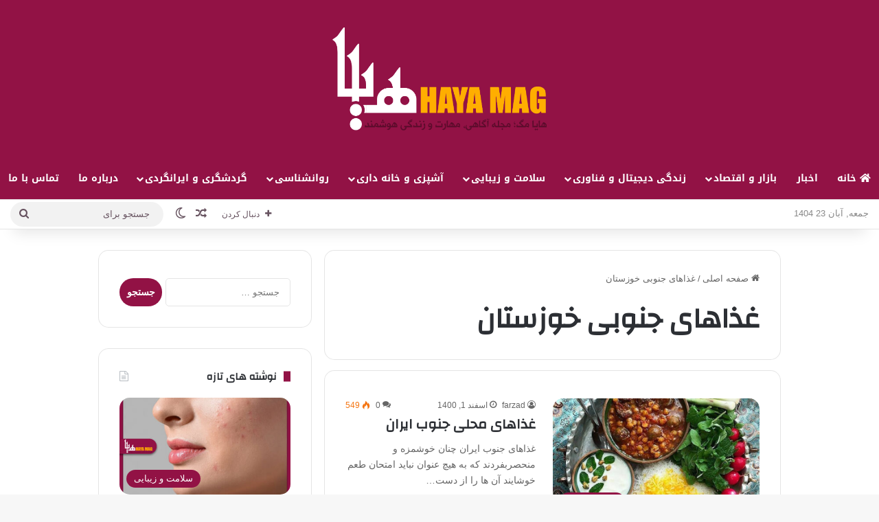

--- FILE ---
content_type: text/html; charset=UTF-8
request_url: https://hayamag.ir/tag/%D8%BA%D8%B0%D8%A7%D9%87%D8%A7%DB%8C-%D8%AC%D9%86%D9%88%D8%A8%DB%8C-%D8%AE%D9%88%D8%B2%D8%B3%D8%AA%D8%A7%D9%86/
body_size: 22120
content:
<!DOCTYPE html>
<html dir="rtl" lang="fa-IR" class="" data-skin="light" prefix="og: https://ogp.me/ns#">
<head>
	<meta charset="UTF-8" />
	<link rel="profile" href="https://gmpg.org/xfn/11" />
		<style>img:is([sizes="auto" i], [sizes^="auto," i]) { contain-intrinsic-size: 3000px 1500px }</style>
	
<!-- بهینه‌سازی موتور جستجو توسط Rank Math PRO - https://rankmath.com/ -->
<title>غذاهای جنوبی خوزستان - هایا مگ-HAYA Mag</title>
<meta name="robots" content="index, follow, max-snippet:-1, max-video-preview:-1, max-image-preview:large"/>
<link rel="canonical" href="https://hayamag.ir/tag/%d8%ba%d8%b0%d8%a7%d9%87%d8%a7%db%8c-%d8%ac%d9%86%d9%88%d8%a8%db%8c-%d8%ae%d9%88%d8%b2%d8%b3%d8%aa%d8%a7%d9%86/" />
<meta property="og:locale" content="fa_IR" />
<meta property="og:type" content="article" />
<meta property="og:title" content="غذاهای جنوبی خوزستان - هایا مگ-HAYA Mag" />
<meta property="og:url" content="https://hayamag.ir/tag/%d8%ba%d8%b0%d8%a7%d9%87%d8%a7%db%8c-%d8%ac%d9%86%d9%88%d8%a8%db%8c-%d8%ae%d9%88%d8%b2%d8%b3%d8%aa%d8%a7%d9%86/" />
<meta property="og:site_name" content="هایا مگ-HAYA Mag" />
<meta name="twitter:card" content="summary_large_image" />
<meta name="twitter:title" content="غذاهای جنوبی خوزستان - هایا مگ-HAYA Mag" />
<meta name="twitter:label1" content="نوشته‌ها" />
<meta name="twitter:data1" content="1" />
<script type="application/ld+json" class="rank-math-schema-pro">{"@context":"https://schema.org","@graph":[{"@type":"Organization","@id":"https://hayamag.ir/#organization","name":"\u0647\u0627\u06cc\u0627 \u0645\u06af-HAYA Mag","url":"https://hayamag.ir"},{"@type":"WebSite","@id":"https://hayamag.ir/#website","url":"https://hayamag.ir","name":"\u0647\u0627\u06cc\u0627 \u0645\u06af-HAYA Mag","publisher":{"@id":"https://hayamag.ir/#organization"},"inLanguage":"fa-IR"},{"@type":"CollectionPage","@id":"https://hayamag.ir/tag/%d8%ba%d8%b0%d8%a7%d9%87%d8%a7%db%8c-%d8%ac%d9%86%d9%88%d8%a8%db%8c-%d8%ae%d9%88%d8%b2%d8%b3%d8%aa%d8%a7%d9%86/#webpage","url":"https://hayamag.ir/tag/%d8%ba%d8%b0%d8%a7%d9%87%d8%a7%db%8c-%d8%ac%d9%86%d9%88%d8%a8%db%8c-%d8%ae%d9%88%d8%b2%d8%b3%d8%aa%d8%a7%d9%86/","name":"\u063a\u0630\u0627\u0647\u0627\u06cc \u062c\u0646\u0648\u0628\u06cc \u062e\u0648\u0632\u0633\u062a\u0627\u0646 - \u0647\u0627\u06cc\u0627 \u0645\u06af-HAYA Mag","isPartOf":{"@id":"https://hayamag.ir/#website"},"inLanguage":"fa-IR"}]}</script>
<!-- /افزونه سئو ورپرس Rank Math -->

<link rel='dns-prefetch' href='//fonts.googleapis.com' />
<link rel='dns-prefetch' href='//namasha.ir' />
<link rel='dns-prefetch' href='//tamasha.ir' />

<link rel="alternate" type="application/rss+xml" title="هایا مگ-HAYA Mag &raquo; خوراک" href="https://hayamag.ir/feed/" />
<link rel="alternate" type="application/rss+xml" title="هایا مگ-HAYA Mag &raquo; خوراک دیدگاه‌ها" href="https://hayamag.ir/comments/feed/" />
		<script type="text/javascript">
			try {
				if( 'undefined' != typeof localStorage ){
					var tieSkin = localStorage.getItem('tie-skin');
				}

				
				var html = document.getElementsByTagName('html')[0].classList,
						htmlSkin = 'light';

				if( html.contains('dark-skin') ){
					htmlSkin = 'dark';
				}

				if( tieSkin != null && tieSkin != htmlSkin ){
					html.add('tie-skin-inverted');
					var tieSkinInverted = true;
				}

				if( tieSkin == 'dark' ){
					html.add('dark-skin');
				}
				else if( tieSkin == 'light' ){
					html.remove( 'dark-skin' );
				}
				
			} catch(e) { console.log( e ) }

		</script>
		<link rel="alternate" type="application/rss+xml" title="هایا مگ-HAYA Mag &raquo; غذاهای جنوبی خوزستان خوراک برچسب" href="https://hayamag.ir/tag/%d8%ba%d8%b0%d8%a7%d9%87%d8%a7%db%8c-%d8%ac%d9%86%d9%88%d8%a8%db%8c-%d8%ae%d9%88%d8%b2%d8%b3%d8%aa%d8%a7%d9%86/feed/" />

		<style type="text/css">
			:root{				
			--tie-preset-gradient-1: linear-gradient(135deg, rgba(6, 147, 227, 1) 0%, rgb(155, 81, 224) 100%);
			--tie-preset-gradient-2: linear-gradient(135deg, rgb(122, 220, 180) 0%, rgb(0, 208, 130) 100%);
			--tie-preset-gradient-3: linear-gradient(135deg, rgba(252, 185, 0, 1) 0%, rgba(255, 105, 0, 1) 100%);
			--tie-preset-gradient-4: linear-gradient(135deg, rgba(255, 105, 0, 1) 0%, rgb(207, 46, 46) 100%);
			--tie-preset-gradient-5: linear-gradient(135deg, rgb(238, 238, 238) 0%, rgb(169, 184, 195) 100%);
			--tie-preset-gradient-6: linear-gradient(135deg, rgb(74, 234, 220) 0%, rgb(151, 120, 209) 20%, rgb(207, 42, 186) 40%, rgb(238, 44, 130) 60%, rgb(251, 105, 98) 80%, rgb(254, 248, 76) 100%);
			--tie-preset-gradient-7: linear-gradient(135deg, rgb(255, 206, 236) 0%, rgb(152, 150, 240) 100%);
			--tie-preset-gradient-8: linear-gradient(135deg, rgb(254, 205, 165) 0%, rgb(254, 45, 45) 50%, rgb(107, 0, 62) 100%);
			--tie-preset-gradient-9: linear-gradient(135deg, rgb(255, 203, 112) 0%, rgb(199, 81, 192) 50%, rgb(65, 88, 208) 100%);
			--tie-preset-gradient-10: linear-gradient(135deg, rgb(255, 245, 203) 0%, rgb(182, 227, 212) 50%, rgb(51, 167, 181) 100%);
			--tie-preset-gradient-11: linear-gradient(135deg, rgb(202, 248, 128) 0%, rgb(113, 206, 126) 100%);
			--tie-preset-gradient-12: linear-gradient(135deg, rgb(2, 3, 129) 0%, rgb(40, 116, 252) 100%);
			--tie-preset-gradient-13: linear-gradient(135deg, #4D34FA, #ad34fa);
			--tie-preset-gradient-14: linear-gradient(135deg, #0057FF, #31B5FF);
			--tie-preset-gradient-15: linear-gradient(135deg, #FF007A, #FF81BD);
			--tie-preset-gradient-16: linear-gradient(135deg, #14111E, #4B4462);
			--tie-preset-gradient-17: linear-gradient(135deg, #F32758, #FFC581);

			
					--main-nav-background: #FFFFFF;
					--main-nav-secondry-background: rgba(0,0,0,0.03);
					--main-nav-primary-color: #0088ff;
					--main-nav-contrast-primary-color: #FFFFFF;
					--main-nav-text-color: #2c2f34;
					--main-nav-secondry-text-color: rgba(0,0,0,0.5);
					--main-nav-main-border-color: rgba(0,0,0,0.1);
					--main-nav-secondry-border-color: rgba(0,0,0,0.08);
				--tie-buttons-radius: 100px;
			}
		</style>
	<meta name="viewport" content="width=device-width, initial-scale=1.0" /><script type="text/javascript">
/* <![CDATA[ */
window._wpemojiSettings = {"baseUrl":"https:\/\/s.w.org\/images\/core\/emoji\/16.0.1\/72x72\/","ext":".png","svgUrl":"https:\/\/s.w.org\/images\/core\/emoji\/16.0.1\/svg\/","svgExt":".svg","source":{"concatemoji":"https:\/\/hayamag.ir\/wp-includes\/js\/wp-emoji-release.min.js?ver=6.8.3"}};
/*! This file is auto-generated */
!function(s,n){var o,i,e;function c(e){try{var t={supportTests:e,timestamp:(new Date).valueOf()};sessionStorage.setItem(o,JSON.stringify(t))}catch(e){}}function p(e,t,n){e.clearRect(0,0,e.canvas.width,e.canvas.height),e.fillText(t,0,0);var t=new Uint32Array(e.getImageData(0,0,e.canvas.width,e.canvas.height).data),a=(e.clearRect(0,0,e.canvas.width,e.canvas.height),e.fillText(n,0,0),new Uint32Array(e.getImageData(0,0,e.canvas.width,e.canvas.height).data));return t.every(function(e,t){return e===a[t]})}function u(e,t){e.clearRect(0,0,e.canvas.width,e.canvas.height),e.fillText(t,0,0);for(var n=e.getImageData(16,16,1,1),a=0;a<n.data.length;a++)if(0!==n.data[a])return!1;return!0}function f(e,t,n,a){switch(t){case"flag":return n(e,"\ud83c\udff3\ufe0f\u200d\u26a7\ufe0f","\ud83c\udff3\ufe0f\u200b\u26a7\ufe0f")?!1:!n(e,"\ud83c\udde8\ud83c\uddf6","\ud83c\udde8\u200b\ud83c\uddf6")&&!n(e,"\ud83c\udff4\udb40\udc67\udb40\udc62\udb40\udc65\udb40\udc6e\udb40\udc67\udb40\udc7f","\ud83c\udff4\u200b\udb40\udc67\u200b\udb40\udc62\u200b\udb40\udc65\u200b\udb40\udc6e\u200b\udb40\udc67\u200b\udb40\udc7f");case"emoji":return!a(e,"\ud83e\udedf")}return!1}function g(e,t,n,a){var r="undefined"!=typeof WorkerGlobalScope&&self instanceof WorkerGlobalScope?new OffscreenCanvas(300,150):s.createElement("canvas"),o=r.getContext("2d",{willReadFrequently:!0}),i=(o.textBaseline="top",o.font="600 32px Arial",{});return e.forEach(function(e){i[e]=t(o,e,n,a)}),i}function t(e){var t=s.createElement("script");t.src=e,t.defer=!0,s.head.appendChild(t)}"undefined"!=typeof Promise&&(o="wpEmojiSettingsSupports",i=["flag","emoji"],n.supports={everything:!0,everythingExceptFlag:!0},e=new Promise(function(e){s.addEventListener("DOMContentLoaded",e,{once:!0})}),new Promise(function(t){var n=function(){try{var e=JSON.parse(sessionStorage.getItem(o));if("object"==typeof e&&"number"==typeof e.timestamp&&(new Date).valueOf()<e.timestamp+604800&&"object"==typeof e.supportTests)return e.supportTests}catch(e){}return null}();if(!n){if("undefined"!=typeof Worker&&"undefined"!=typeof OffscreenCanvas&&"undefined"!=typeof URL&&URL.createObjectURL&&"undefined"!=typeof Blob)try{var e="postMessage("+g.toString()+"("+[JSON.stringify(i),f.toString(),p.toString(),u.toString()].join(",")+"));",a=new Blob([e],{type:"text/javascript"}),r=new Worker(URL.createObjectURL(a),{name:"wpTestEmojiSupports"});return void(r.onmessage=function(e){c(n=e.data),r.terminate(),t(n)})}catch(e){}c(n=g(i,f,p,u))}t(n)}).then(function(e){for(var t in e)n.supports[t]=e[t],n.supports.everything=n.supports.everything&&n.supports[t],"flag"!==t&&(n.supports.everythingExceptFlag=n.supports.everythingExceptFlag&&n.supports[t]);n.supports.everythingExceptFlag=n.supports.everythingExceptFlag&&!n.supports.flag,n.DOMReady=!1,n.readyCallback=function(){n.DOMReady=!0}}).then(function(){return e}).then(function(){var e;n.supports.everything||(n.readyCallback(),(e=n.source||{}).concatemoji?t(e.concatemoji):e.wpemoji&&e.twemoji&&(t(e.twemoji),t(e.wpemoji)))}))}((window,document),window._wpemojiSettings);
/* ]]> */
</script>
<link rel='stylesheet' id='notosanskufiarabic-css' href='//fonts.googleapis.com/earlyaccess/notosanskufiarabic?ver=6.8.3' type='text/css' media='all' />
<style id='wp-emoji-styles-inline-css' type='text/css'>

	img.wp-smiley, img.emoji {
		display: inline !important;
		border: none !important;
		box-shadow: none !important;
		height: 1em !important;
		width: 1em !important;
		margin: 0 0.07em !important;
		vertical-align: -0.1em !important;
		background: none !important;
		padding: 0 !important;
	}
</style>
<link rel='stylesheet' id='wp-block-library-rtl-css' href='https://hayamag.ir/wp-includes/css/dist/block-library/style-rtl.min.css?ver=6.8.3' type='text/css' media='all' />
<style id='wp-block-library-theme-inline-css' type='text/css'>
.wp-block-audio :where(figcaption){color:#555;font-size:13px;text-align:center}.is-dark-theme .wp-block-audio :where(figcaption){color:#ffffffa6}.wp-block-audio{margin:0 0 1em}.wp-block-code{border:1px solid #ccc;border-radius:4px;font-family:Menlo,Consolas,monaco,monospace;padding:.8em 1em}.wp-block-embed :where(figcaption){color:#555;font-size:13px;text-align:center}.is-dark-theme .wp-block-embed :where(figcaption){color:#ffffffa6}.wp-block-embed{margin:0 0 1em}.blocks-gallery-caption{color:#555;font-size:13px;text-align:center}.is-dark-theme .blocks-gallery-caption{color:#ffffffa6}:root :where(.wp-block-image figcaption){color:#555;font-size:13px;text-align:center}.is-dark-theme :root :where(.wp-block-image figcaption){color:#ffffffa6}.wp-block-image{margin:0 0 1em}.wp-block-pullquote{border-bottom:4px solid;border-top:4px solid;color:currentColor;margin-bottom:1.75em}.wp-block-pullquote cite,.wp-block-pullquote footer,.wp-block-pullquote__citation{color:currentColor;font-size:.8125em;font-style:normal;text-transform:uppercase}.wp-block-quote{border-left:.25em solid;margin:0 0 1.75em;padding-left:1em}.wp-block-quote cite,.wp-block-quote footer{color:currentColor;font-size:.8125em;font-style:normal;position:relative}.wp-block-quote:where(.has-text-align-right){border-left:none;border-right:.25em solid;padding-left:0;padding-right:1em}.wp-block-quote:where(.has-text-align-center){border:none;padding-left:0}.wp-block-quote.is-large,.wp-block-quote.is-style-large,.wp-block-quote:where(.is-style-plain){border:none}.wp-block-search .wp-block-search__label{font-weight:700}.wp-block-search__button{border:1px solid #ccc;padding:.375em .625em}:where(.wp-block-group.has-background){padding:1.25em 2.375em}.wp-block-separator.has-css-opacity{opacity:.4}.wp-block-separator{border:none;border-bottom:2px solid;margin-left:auto;margin-right:auto}.wp-block-separator.has-alpha-channel-opacity{opacity:1}.wp-block-separator:not(.is-style-wide):not(.is-style-dots){width:100px}.wp-block-separator.has-background:not(.is-style-dots){border-bottom:none;height:1px}.wp-block-separator.has-background:not(.is-style-wide):not(.is-style-dots){height:2px}.wp-block-table{margin:0 0 1em}.wp-block-table td,.wp-block-table th{word-break:normal}.wp-block-table :where(figcaption){color:#555;font-size:13px;text-align:center}.is-dark-theme .wp-block-table :where(figcaption){color:#ffffffa6}.wp-block-video :where(figcaption){color:#555;font-size:13px;text-align:center}.is-dark-theme .wp-block-video :where(figcaption){color:#ffffffa6}.wp-block-video{margin:0 0 1em}:root :where(.wp-block-template-part.has-background){margin-bottom:0;margin-top:0;padding:1.25em 2.375em}
</style>
<style id='classic-theme-styles-inline-css' type='text/css'>
/*! This file is auto-generated */
.wp-block-button__link{color:#fff;background-color:#32373c;border-radius:9999px;box-shadow:none;text-decoration:none;padding:calc(.667em + 2px) calc(1.333em + 2px);font-size:1.125em}.wp-block-file__button{background:#32373c;color:#fff;text-decoration:none}
</style>
<style id='global-styles-inline-css' type='text/css'>
:root{--wp--preset--aspect-ratio--square: 1;--wp--preset--aspect-ratio--4-3: 4/3;--wp--preset--aspect-ratio--3-4: 3/4;--wp--preset--aspect-ratio--3-2: 3/2;--wp--preset--aspect-ratio--2-3: 2/3;--wp--preset--aspect-ratio--16-9: 16/9;--wp--preset--aspect-ratio--9-16: 9/16;--wp--preset--color--black: #000000;--wp--preset--color--cyan-bluish-gray: #abb8c3;--wp--preset--color--white: #ffffff;--wp--preset--color--pale-pink: #f78da7;--wp--preset--color--vivid-red: #cf2e2e;--wp--preset--color--luminous-vivid-orange: #ff6900;--wp--preset--color--luminous-vivid-amber: #fcb900;--wp--preset--color--light-green-cyan: #7bdcb5;--wp--preset--color--vivid-green-cyan: #00d084;--wp--preset--color--pale-cyan-blue: #8ed1fc;--wp--preset--color--vivid-cyan-blue: #0693e3;--wp--preset--color--vivid-purple: #9b51e0;--wp--preset--color--global-color: #921245;--wp--preset--gradient--vivid-cyan-blue-to-vivid-purple: linear-gradient(135deg,rgba(6,147,227,1) 0%,rgb(155,81,224) 100%);--wp--preset--gradient--light-green-cyan-to-vivid-green-cyan: linear-gradient(135deg,rgb(122,220,180) 0%,rgb(0,208,130) 100%);--wp--preset--gradient--luminous-vivid-amber-to-luminous-vivid-orange: linear-gradient(135deg,rgba(252,185,0,1) 0%,rgba(255,105,0,1) 100%);--wp--preset--gradient--luminous-vivid-orange-to-vivid-red: linear-gradient(135deg,rgba(255,105,0,1) 0%,rgb(207,46,46) 100%);--wp--preset--gradient--very-light-gray-to-cyan-bluish-gray: linear-gradient(135deg,rgb(238,238,238) 0%,rgb(169,184,195) 100%);--wp--preset--gradient--cool-to-warm-spectrum: linear-gradient(135deg,rgb(74,234,220) 0%,rgb(151,120,209) 20%,rgb(207,42,186) 40%,rgb(238,44,130) 60%,rgb(251,105,98) 80%,rgb(254,248,76) 100%);--wp--preset--gradient--blush-light-purple: linear-gradient(135deg,rgb(255,206,236) 0%,rgb(152,150,240) 100%);--wp--preset--gradient--blush-bordeaux: linear-gradient(135deg,rgb(254,205,165) 0%,rgb(254,45,45) 50%,rgb(107,0,62) 100%);--wp--preset--gradient--luminous-dusk: linear-gradient(135deg,rgb(255,203,112) 0%,rgb(199,81,192) 50%,rgb(65,88,208) 100%);--wp--preset--gradient--pale-ocean: linear-gradient(135deg,rgb(255,245,203) 0%,rgb(182,227,212) 50%,rgb(51,167,181) 100%);--wp--preset--gradient--electric-grass: linear-gradient(135deg,rgb(202,248,128) 0%,rgb(113,206,126) 100%);--wp--preset--gradient--midnight: linear-gradient(135deg,rgb(2,3,129) 0%,rgb(40,116,252) 100%);--wp--preset--font-size--small: 13px;--wp--preset--font-size--medium: 20px;--wp--preset--font-size--large: 36px;--wp--preset--font-size--x-large: 42px;--wp--preset--spacing--20: 0.44rem;--wp--preset--spacing--30: 0.67rem;--wp--preset--spacing--40: 1rem;--wp--preset--spacing--50: 1.5rem;--wp--preset--spacing--60: 2.25rem;--wp--preset--spacing--70: 3.38rem;--wp--preset--spacing--80: 5.06rem;--wp--preset--shadow--natural: 6px 6px 9px rgba(0, 0, 0, 0.2);--wp--preset--shadow--deep: 12px 12px 50px rgba(0, 0, 0, 0.4);--wp--preset--shadow--sharp: 6px 6px 0px rgba(0, 0, 0, 0.2);--wp--preset--shadow--outlined: 6px 6px 0px -3px rgba(255, 255, 255, 1), 6px 6px rgba(0, 0, 0, 1);--wp--preset--shadow--crisp: 6px 6px 0px rgba(0, 0, 0, 1);}:where(.is-layout-flex){gap: 0.5em;}:where(.is-layout-grid){gap: 0.5em;}body .is-layout-flex{display: flex;}.is-layout-flex{flex-wrap: wrap;align-items: center;}.is-layout-flex > :is(*, div){margin: 0;}body .is-layout-grid{display: grid;}.is-layout-grid > :is(*, div){margin: 0;}:where(.wp-block-columns.is-layout-flex){gap: 2em;}:where(.wp-block-columns.is-layout-grid){gap: 2em;}:where(.wp-block-post-template.is-layout-flex){gap: 1.25em;}:where(.wp-block-post-template.is-layout-grid){gap: 1.25em;}.has-black-color{color: var(--wp--preset--color--black) !important;}.has-cyan-bluish-gray-color{color: var(--wp--preset--color--cyan-bluish-gray) !important;}.has-white-color{color: var(--wp--preset--color--white) !important;}.has-pale-pink-color{color: var(--wp--preset--color--pale-pink) !important;}.has-vivid-red-color{color: var(--wp--preset--color--vivid-red) !important;}.has-luminous-vivid-orange-color{color: var(--wp--preset--color--luminous-vivid-orange) !important;}.has-luminous-vivid-amber-color{color: var(--wp--preset--color--luminous-vivid-amber) !important;}.has-light-green-cyan-color{color: var(--wp--preset--color--light-green-cyan) !important;}.has-vivid-green-cyan-color{color: var(--wp--preset--color--vivid-green-cyan) !important;}.has-pale-cyan-blue-color{color: var(--wp--preset--color--pale-cyan-blue) !important;}.has-vivid-cyan-blue-color{color: var(--wp--preset--color--vivid-cyan-blue) !important;}.has-vivid-purple-color{color: var(--wp--preset--color--vivid-purple) !important;}.has-black-background-color{background-color: var(--wp--preset--color--black) !important;}.has-cyan-bluish-gray-background-color{background-color: var(--wp--preset--color--cyan-bluish-gray) !important;}.has-white-background-color{background-color: var(--wp--preset--color--white) !important;}.has-pale-pink-background-color{background-color: var(--wp--preset--color--pale-pink) !important;}.has-vivid-red-background-color{background-color: var(--wp--preset--color--vivid-red) !important;}.has-luminous-vivid-orange-background-color{background-color: var(--wp--preset--color--luminous-vivid-orange) !important;}.has-luminous-vivid-amber-background-color{background-color: var(--wp--preset--color--luminous-vivid-amber) !important;}.has-light-green-cyan-background-color{background-color: var(--wp--preset--color--light-green-cyan) !important;}.has-vivid-green-cyan-background-color{background-color: var(--wp--preset--color--vivid-green-cyan) !important;}.has-pale-cyan-blue-background-color{background-color: var(--wp--preset--color--pale-cyan-blue) !important;}.has-vivid-cyan-blue-background-color{background-color: var(--wp--preset--color--vivid-cyan-blue) !important;}.has-vivid-purple-background-color{background-color: var(--wp--preset--color--vivid-purple) !important;}.has-black-border-color{border-color: var(--wp--preset--color--black) !important;}.has-cyan-bluish-gray-border-color{border-color: var(--wp--preset--color--cyan-bluish-gray) !important;}.has-white-border-color{border-color: var(--wp--preset--color--white) !important;}.has-pale-pink-border-color{border-color: var(--wp--preset--color--pale-pink) !important;}.has-vivid-red-border-color{border-color: var(--wp--preset--color--vivid-red) !important;}.has-luminous-vivid-orange-border-color{border-color: var(--wp--preset--color--luminous-vivid-orange) !important;}.has-luminous-vivid-amber-border-color{border-color: var(--wp--preset--color--luminous-vivid-amber) !important;}.has-light-green-cyan-border-color{border-color: var(--wp--preset--color--light-green-cyan) !important;}.has-vivid-green-cyan-border-color{border-color: var(--wp--preset--color--vivid-green-cyan) !important;}.has-pale-cyan-blue-border-color{border-color: var(--wp--preset--color--pale-cyan-blue) !important;}.has-vivid-cyan-blue-border-color{border-color: var(--wp--preset--color--vivid-cyan-blue) !important;}.has-vivid-purple-border-color{border-color: var(--wp--preset--color--vivid-purple) !important;}.has-vivid-cyan-blue-to-vivid-purple-gradient-background{background: var(--wp--preset--gradient--vivid-cyan-blue-to-vivid-purple) !important;}.has-light-green-cyan-to-vivid-green-cyan-gradient-background{background: var(--wp--preset--gradient--light-green-cyan-to-vivid-green-cyan) !important;}.has-luminous-vivid-amber-to-luminous-vivid-orange-gradient-background{background: var(--wp--preset--gradient--luminous-vivid-amber-to-luminous-vivid-orange) !important;}.has-luminous-vivid-orange-to-vivid-red-gradient-background{background: var(--wp--preset--gradient--luminous-vivid-orange-to-vivid-red) !important;}.has-very-light-gray-to-cyan-bluish-gray-gradient-background{background: var(--wp--preset--gradient--very-light-gray-to-cyan-bluish-gray) !important;}.has-cool-to-warm-spectrum-gradient-background{background: var(--wp--preset--gradient--cool-to-warm-spectrum) !important;}.has-blush-light-purple-gradient-background{background: var(--wp--preset--gradient--blush-light-purple) !important;}.has-blush-bordeaux-gradient-background{background: var(--wp--preset--gradient--blush-bordeaux) !important;}.has-luminous-dusk-gradient-background{background: var(--wp--preset--gradient--luminous-dusk) !important;}.has-pale-ocean-gradient-background{background: var(--wp--preset--gradient--pale-ocean) !important;}.has-electric-grass-gradient-background{background: var(--wp--preset--gradient--electric-grass) !important;}.has-midnight-gradient-background{background: var(--wp--preset--gradient--midnight) !important;}.has-small-font-size{font-size: var(--wp--preset--font-size--small) !important;}.has-medium-font-size{font-size: var(--wp--preset--font-size--medium) !important;}.has-large-font-size{font-size: var(--wp--preset--font-size--large) !important;}.has-x-large-font-size{font-size: var(--wp--preset--font-size--x-large) !important;}
:where(.wp-block-post-template.is-layout-flex){gap: 1.25em;}:where(.wp-block-post-template.is-layout-grid){gap: 1.25em;}
:where(.wp-block-columns.is-layout-flex){gap: 2em;}:where(.wp-block-columns.is-layout-grid){gap: 2em;}
:root :where(.wp-block-pullquote){font-size: 1.5em;line-height: 1.6;}
</style>
<link data-minify="1" rel='stylesheet' id='cptch_stylesheet-css' href='https://hayamag.ir/wp-content/cache/min/1/wp-content/plugins/captcha-plus/css/front_end_style.css?ver=1756101563' type='text/css' media='all' />
<link data-minify="1" rel='stylesheet' id='dashicons-css' href='https://hayamag.ir/wp-content/cache/min/1/wp-includes/css/dashicons.min.css?ver=1756101563' type='text/css' media='all' />
<link data-minify="1" rel='stylesheet' id='cptch_desktop_style-css' href='https://hayamag.ir/wp-content/cache/min/1/wp-content/plugins/captcha-plus/css/desktop_style.css?ver=1756101563' type='text/css' media='all' />
<link rel='stylesheet' id='tie-css-base-css' href='https://hayamag.ir/wp-content/themes/jannah/assets/css/base.min.css?ver=7.2.0' type='text/css' media='all' />
<link rel='stylesheet' id='tie-css-styles-css' href='https://hayamag.ir/wp-content/themes/jannah/assets/css/style.min.css?ver=7.2.0' type='text/css' media='all' />
<link rel='stylesheet' id='tie-css-widgets-css' href='https://hayamag.ir/wp-content/themes/jannah/assets/css/widgets.min.css?ver=7.2.0' type='text/css' media='all' />
<link data-minify="1" rel='stylesheet' id='tie-css-helpers-css' href='https://hayamag.ir/wp-content/cache/min/1/wp-content/themes/jannah/assets/css/helpers.min.css?ver=1756101563' type='text/css' media='all' />
<link data-minify="1" rel='stylesheet' id='tie-fontawesome5-css' href='https://hayamag.ir/wp-content/cache/min/1/wp-content/themes/jannah/assets/css/fontawesome.css?ver=1756101563' type='text/css' media='all' />
<link data-minify="1" rel='stylesheet' id='tie-css-ilightbox-css' href='https://hayamag.ir/wp-content/cache/min/1/wp-content/themes/jannah/assets/ilightbox/dark-skin/skin.css?ver=1756101563' type='text/css' media='all' />
<link rel='stylesheet' id='tie-theme-child-css-css' href='https://hayamag.ir/wp-content/themes/jannah-child/style.css?ver=6.8.3' type='text/css' media='all' />
<link data-minify="1" rel='stylesheet' id='tie-theme-rtl-css-css' href='https://hayamag.ir/wp-content/cache/min/1/wp-content/themes/jannah/rtl.css?ver=1756101563' type='text/css' media='all' />
<style id='tie-theme-rtl-css-inline-css' type='text/css'>
.wf-active .logo-text,.wf-active h1,.wf-active h2,.wf-active h3,.wf-active h4,.wf-active h5,.wf-active h6,.wf-active .the-subtitle{font-family: 'Changa';}#main-nav .main-menu > ul > li > a{font-family: Noto Sans Kufi Arabic;}#tie-wrapper .mag-box.big-post-left-box li:not(:first-child) .post-title,#tie-wrapper .mag-box.big-post-top-box li:not(:first-child) .post-title,#tie-wrapper .mag-box.half-box li:not(:first-child) .post-title,#tie-wrapper .mag-box.big-thumb-left-box li:not(:first-child) .post-title,#tie-wrapper .mag-box.scrolling-box .slide .post-title,#tie-wrapper .mag-box.miscellaneous-box li:not(:first-child) .post-title{font-weight: 500;}:root:root{--brand-color: #921245;--dark-brand-color: #600013;--bright-color: #FFFFFF;--base-color: #2c2f34;}#reading-position-indicator{box-shadow: 0 0 10px rgba( 146,18,69,0.7);}:root:root{--brand-color: #921245;--dark-brand-color: #600013;--bright-color: #FFFFFF;--base-color: #2c2f34;}#reading-position-indicator{box-shadow: 0 0 10px rgba( 146,18,69,0.7);}#top-nav a:not(:hover),#top-nav input,#top-nav #search-submit,#top-nav .fa-spinner,#top-nav .dropdown-social-icons li a span,#top-nav .components > li .social-link:not(:hover) span,#autocomplete-suggestions.search-in-top-nav a{color: #66525f;}#top-nav input::-moz-placeholder{color: #66525f;}#top-nav input:-moz-placeholder{color: #66525f;}#top-nav input:-ms-input-placeholder{color: #66525f;}#top-nav input::-webkit-input-placeholder{color: #66525f;}#top-nav,.search-in-top-nav{--tie-buttons-color: #f4a641;--tie-buttons-border-color: #f4a641;--tie-buttons-text: #FFFFFF;--tie-buttons-hover-color: #d68823;}#top-nav a:hover,#top-nav .menu li:hover > a,#top-nav .menu > .tie-current-menu > a,#top-nav .components > li:hover > a,#top-nav .components #search-submit:hover,#autocomplete-suggestions.search-in-top-nav .post-title a:hover{color: #f4a641;}#top-nav,#top-nav .comp-sub-menu,#top-nav .tie-weather-widget{color: #888888;}#autocomplete-suggestions.search-in-top-nav .post-meta,#autocomplete-suggestions.search-in-top-nav .post-meta a:not(:hover){color: rgba( 136,136,136,0.7 );}#top-nav .weather-icon .icon-cloud,#top-nav .weather-icon .icon-basecloud-bg,#top-nav .weather-icon .icon-cloud-behind{color: #888888 !important;}#main-nav,#main-nav .menu-sub-content,#main-nav .comp-sub-menu,#main-nav ul.cats-vertical li a.is-active,#main-nav ul.cats-vertical li a:hover,#autocomplete-suggestions.search-in-main-nav{background-color: #921245;}#main-nav{border-width: 0;}#theme-header #main-nav:not(.fixed-nav){bottom: 0;}#main-nav .icon-basecloud-bg:after{color: #921245;}#autocomplete-suggestions.search-in-main-nav{border-color: rgba(255,255,255,0.07);}.main-nav-boxed #main-nav .main-menu-wrapper{border-width: 0;}#main-nav a:not(:hover),#main-nav a.social-link:not(:hover) span,#main-nav .dropdown-social-icons li a span,#autocomplete-suggestions.search-in-main-nav a{color: #ffffff;}.main-nav,.search-in-main-nav{--main-nav-primary-color: #f4a641;--tie-buttons-color: #f4a641;--tie-buttons-border-color: #f4a641;--tie-buttons-text: #FFFFFF;--tie-buttons-hover-color: #d68823;}#main-nav .mega-links-head:after,#main-nav .cats-horizontal a.is-active,#main-nav .cats-horizontal a:hover,#main-nav .spinner > div{background-color: #f4a641;}#main-nav .menu ul li:hover > a,#main-nav .menu ul li.current-menu-item:not(.mega-link-column) > a,#main-nav .components a:hover,#main-nav .components > li:hover > a,#main-nav #search-submit:hover,#main-nav .cats-vertical a.is-active,#main-nav .cats-vertical a:hover,#main-nav .mega-menu .post-meta a:hover,#main-nav .mega-menu .post-box-title a:hover,#autocomplete-suggestions.search-in-main-nav a:hover,#main-nav .spinner-circle:after{color: #f4a641;}#main-nav .menu > li.tie-current-menu > a,#main-nav .menu > li:hover > a,.theme-header #main-nav .mega-menu .cats-horizontal a.is-active,.theme-header #main-nav .mega-menu .cats-horizontal a:hover{color: #FFFFFF;}#main-nav .menu > li.tie-current-menu > a:before,#main-nav .menu > li:hover > a:before{border-top-color: #FFFFFF;}#main-nav,#main-nav input,#main-nav #search-submit,#main-nav .fa-spinner,#main-nav .comp-sub-menu,#main-nav .tie-weather-widget{color: #b39fac;}#main-nav input::-moz-placeholder{color: #b39fac;}#main-nav input:-moz-placeholder{color: #b39fac;}#main-nav input:-ms-input-placeholder{color: #b39fac;}#main-nav input::-webkit-input-placeholder{color: #b39fac;}#main-nav .mega-menu .post-meta,#main-nav .mega-menu .post-meta a,#autocomplete-suggestions.search-in-main-nav .post-meta{color: rgba(179,159,172,0.6);}#main-nav .weather-icon .icon-cloud,#main-nav .weather-icon .icon-basecloud-bg,#main-nav .weather-icon .icon-cloud-behind{color: #b39fac !important;}#footer{background-color: #301c2a;}#site-info{background-color: #2d1827;}#tie-wrapper #theme-header{background-color: #921245;}#logo.text-logo a,#logo.text-logo a:hover{color: #FFFFFF;}@media (max-width: 991px){#tie-wrapper #theme-header .logo-container.fixed-nav{background-color: rgba(146,18,69,0.95);}}@media (max-width: 991px){#tie-wrapper #theme-header .logo-container{background-color: #921245;}}#footer .posts-list-counter .posts-list-items li.widget-post-list:before{border-color: #301c2a;}#footer .timeline-widget a .date:before{border-color: rgba(48,28,42,0.8);}#footer .footer-boxed-widget-area,#footer textarea,#footer input:not([type=submit]),#footer select,#footer code,#footer kbd,#footer pre,#footer samp,#footer .show-more-button,#footer .slider-links .tie-slider-nav span,#footer #wp-calendar,#footer #wp-calendar tbody td,#footer #wp-calendar thead th,#footer .widget.buddypress .item-options a{border-color: rgba(255,255,255,0.1);}#footer .social-statistics-widget .white-bg li.social-icons-item a,#footer .widget_tag_cloud .tagcloud a,#footer .latest-tweets-widget .slider-links .tie-slider-nav span,#footer .widget_layered_nav_filters a{border-color: rgba(255,255,255,0.1);}#footer .social-statistics-widget .white-bg li:before{background: rgba(255,255,255,0.1);}.site-footer #wp-calendar tbody td{background: rgba(255,255,255,0.02);}#footer .white-bg .social-icons-item a span.followers span,#footer .circle-three-cols .social-icons-item a .followers-num,#footer .circle-three-cols .social-icons-item a .followers-name{color: rgba(255,255,255,0.8);}#footer .timeline-widget ul:before,#footer .timeline-widget a:not(:hover) .date:before{background-color: #12000c;}.site-footer.dark-skin a:hover,#footer .stars-rating-active,#footer .twitter-icon-wrap span,.block-head-4.magazine2 #footer .tabs li a{color: #f4a641;}#footer .circle_bar{stroke: #f4a641;}#footer .widget.buddypress .item-options a.selected,#footer .widget.buddypress .item-options a.loading,#footer .tie-slider-nav span:hover,.block-head-4.magazine2 #footer .tabs{border-color: #f4a641;}.magazine2:not(.block-head-4) #footer .tabs a:hover,.magazine2:not(.block-head-4) #footer .tabs .active a,.magazine1 #footer .tabs a:hover,.magazine1 #footer .tabs .active a,.block-head-4.magazine2 #footer .tabs.tabs .active a,.block-head-4.magazine2 #footer .tabs > .active a:before,.block-head-4.magazine2 #footer .tabs > li.active:nth-child(n) a:after,#footer .digital-rating-static,#footer .timeline-widget li a:hover .date:before,#footer #wp-calendar #today,#footer .posts-list-counter .posts-list-items li.widget-post-list:before,#footer .cat-counter span,#footer.dark-skin .the-global-title:after,#footer .button,#footer [type='submit'],#footer .spinner > div,#footer .widget.buddypress .item-options a.selected,#footer .widget.buddypress .item-options a.loading,#footer .tie-slider-nav span:hover,#footer .fullwidth-area .tagcloud a:hover{background-color: #f4a641;color: #FFFFFF;}.block-head-4.magazine2 #footer .tabs li a:hover{color: #d68823;}.block-head-4.magazine2 #footer .tabs.tabs .active a:hover,#footer .widget.buddypress .item-options a.selected,#footer .widget.buddypress .item-options a.loading,#footer .tie-slider-nav span:hover{color: #FFFFFF !important;}#footer .button:hover,#footer [type='submit']:hover{background-color: #d68823;color: #FFFFFF;}#footer .site-info a:hover{color: #f4a641;}@media (min-width: 1200px){.container{width: auto;}}@media (min-width: 992px){.container,.boxed-layout #tie-wrapper,.boxed-layout .fixed-nav,.wide-next-prev-slider-wrapper .slider-main-container{max-width: 80%;}.boxed-layout .container{max-width: 100%;}}body .mag-box .breaking,body .social-icons-widget .social-icons-item .social-link,body .widget_product_tag_cloud a,body .widget_tag_cloud a,body .post-tags a,body .widget_layered_nav_filters a,body .post-bottom-meta-title,body .post-bottom-meta a,body .post-cat,body .show-more-button,body #instagram-link.is-expanded .follow-button,body .cat-counter a + span,body .mag-box-options .slider-arrow-nav a,body .main-menu .cats-horizontal li a,body #instagram-link.is-compact,body .pages-numbers a,body .pages-nav-item,body .bp-pagination-links .page-numbers,body .fullwidth-area .widget_tag_cloud .tagcloud a,body ul.breaking-news-nav li.jnt-prev,body ul.breaking-news-nav li.jnt-next,body #tie-popup-search-mobile table.gsc-search-box{border-radius: 35px;}body .mag-box ul.breaking-news-nav li{border: 0 !important;}body #instagram-link.is-compact{padding-right: 40px;padding-left: 40px;}body .post-bottom-meta-title,body .post-bottom-meta a,body .more-link{padding-right: 15px;padding-left: 15px;}body #masonry-grid .container-wrapper .post-thumb img{border-radius: 0px;}body .video-thumbnail,body .review-item,body .review-summary,body .user-rate-wrap,body textarea,body input,body select{border-radius: 5px;}body .post-content-slideshow,body #tie-read-next,body .prev-next-post-nav .post-thumb,body .post-thumb img,body .container-wrapper,body .tie-popup-container .container-wrapper,body .widget,body .grid-slider-wrapper .grid-item,body .slider-vertical-navigation .slide,body .boxed-slider:not(.grid-slider-wrapper) .slide,body .buddypress-wrap .activity-list .load-more a,body .buddypress-wrap .activity-list .load-newest a,body .woocommerce .products .product .product-img img,body .woocommerce .products .product .product-img,body .woocommerce .woocommerce-tabs,body .woocommerce div.product .related.products,body .woocommerce div.product .up-sells.products,body .woocommerce .cart_totals,.woocommerce .cross-sells,body .big-thumb-left-box-inner,body .miscellaneous-box .posts-items li:first-child,body .single-big-img,body .masonry-with-spaces .container-wrapper .slide,body .news-gallery-items li .post-thumb,body .scroll-2-box .slide,.magazine1.archive:not(.bbpress) .entry-header-outer,.magazine1.search .entry-header-outer,.magazine1.archive:not(.bbpress) .mag-box .container-wrapper,.magazine1.search .mag-box .container-wrapper,body.magazine1 .entry-header-outer + .mag-box,body .digital-rating-static,body .entry q,body .entry blockquote,body #instagram-link.is-expanded,body.single-post .featured-area,body.post-layout-8 #content,body .footer-boxed-widget-area,body .tie-video-main-slider,body .post-thumb-overlay,body .widget_media_image img,body .stream-item-mag img,body .media-page-layout .post-element{border-radius: 15px;}#subcategories-section .container-wrapper{border-radius: 15px !important;margin-top: 15px !important;border-top-width: 1px !important;}@media (max-width: 767px) {.tie-video-main-slider iframe{border-top-right-radius: 15px;border-top-left-radius: 15px;}}.magazine1.archive:not(.bbpress) .mag-box .container-wrapper,.magazine1.search .mag-box .container-wrapper{margin-top: 15px;border-top-width: 1px;}body .section-wrapper:not(.container-full) .wide-slider-wrapper .slider-main-container,body .section-wrapper:not(.container-full) .wide-slider-three-slids-wrapper{border-radius: 15px;overflow: hidden;}body .wide-slider-nav-wrapper,body .share-buttons-bottom,body .first-post-gradient li:first-child .post-thumb:after,body .scroll-2-box .post-thumb:after{border-bottom-left-radius: 15px;border-bottom-right-radius: 15px;}body .main-menu .menu-sub-content,body .comp-sub-menu{border-bottom-left-radius: 10px;border-bottom-right-radius: 10px;}body.single-post .featured-area{overflow: hidden;}body #check-also-box.check-also-left{border-top-right-radius: 15px;border-bottom-right-radius: 15px;}body #check-also-box.check-also-right{border-top-left-radius: 15px;border-bottom-left-radius: 15px;}body .mag-box .breaking-news-nav li:last-child{border-top-right-radius: 35px;border-bottom-right-radius: 35px;}body .mag-box .breaking-title:before{border-top-right-radius: 35px;border-bottom-right-radius: 35px;}body .tabs li:last-child a,body .full-overlay-title li:not(.no-post-thumb) .block-title-overlay{border-top-left-radius: 15px;}body .center-overlay-title li:not(.no-post-thumb) .block-title-overlay,body .tabs li:first-child a{border-top-right-radius: 15px;}
</style>
<style id='rocket-lazyload-inline-css' type='text/css'>
.rll-youtube-player{position:relative;padding-bottom:56.23%;height:0;overflow:hidden;max-width:100%;}.rll-youtube-player:focus-within{outline: 2px solid currentColor;outline-offset: 5px;}.rll-youtube-player iframe{position:absolute;top:0;left:0;width:100%;height:100%;z-index:100;background:0 0}.rll-youtube-player img{bottom:0;display:block;left:0;margin:auto;max-width:100%;width:100%;position:absolute;right:0;top:0;border:none;height:auto;-webkit-transition:.4s all;-moz-transition:.4s all;transition:.4s all}.rll-youtube-player img:hover{-webkit-filter:brightness(75%)}.rll-youtube-player .play{height:100%;width:100%;left:0;top:0;position:absolute;background:url(https://hayamag.ir/wp-content/plugins/wp-rocket/assets/img/youtube.png) no-repeat center;background-color: transparent !important;cursor:pointer;border:none;}
</style>
<script type="text/javascript" src="https://hayamag.ir/wp-includes/js/jquery/jquery.min.js?ver=3.7.1" id="jquery-core-js"></script>
<script type="text/javascript" src="https://hayamag.ir/wp-includes/js/jquery/jquery-migrate.min.js?ver=3.4.1" id="jquery-migrate-js"></script>
<link rel="https://api.w.org/" href="https://hayamag.ir/wp-json/" /><link rel="alternate" title="JSON" type="application/json" href="https://hayamag.ir/wp-json/wp/v2/tags/101" /><link rel="EditURI" type="application/rsd+xml" title="RSD" href="https://hayamag.ir/xmlrpc.php?rsd" />
<meta name="generator" content="WordPress 6.8.3" />
<meta name="generator" content="performant-translations 1.2.0">
<meta http-equiv="X-UA-Compatible" content="IE=edge">
<link rel="icon" href="https://hayamag.ir/wp-content/uploads/2025/07/هایا-مگ-فاو-150x150.png" sizes="32x32" />
<link rel="icon" href="https://hayamag.ir/wp-content/uploads/2025/07/هایا-مگ-فاو-300x300.png" sizes="192x192" />
<link rel="apple-touch-icon" href="https://hayamag.ir/wp-content/uploads/2025/07/هایا-مگ-فاو-300x300.png" />
<meta name="msapplication-TileImage" content="https://hayamag.ir/wp-content/uploads/2025/07/هایا-مگ-فاو-300x300.png" />
<noscript><style id="rocket-lazyload-nojs-css">.rll-youtube-player, [data-lazy-src]{display:none !important;}</style></noscript><meta name="generator" content="WP Rocket 3.19.12" data-wpr-features="wpr_minify_js wpr_lazyload_images wpr_lazyload_iframes wpr_minify_css wpr_cdn wpr_desktop wpr_dns_prefetch wpr_preload_links" /></head>

<body id="tie-body" class="rtl archive tag tag-101 wp-theme-jannah wp-child-theme-jannah-child is-percent-width wrapper-has-shadow block-head-8 magazine3 magazine1 is-thumb-overlay-disabled is-desktop is-header-layout-2 sidebar-left has-sidebar">



<div data-rocket-location-hash="e5b8de42769b3d7311e4c77717550b26" class="background-overlay">

	<div data-rocket-location-hash="20f4eca15480f982a53dda1cb4873ede" id="tie-container" class="site tie-container">

		
		<div data-rocket-location-hash="3cd18522b647fd3b2d7c4710f4fe6515" id="tie-wrapper">

			
<header id="theme-header" class="theme-header header-layout-2 main-nav-light main-nav-default-light main-nav-below no-stream-item top-nav-active top-nav-light top-nav-default-light top-nav-below top-nav-below-main-nav has-shadow is-stretch-header has-normal-width-logo mobile-header-default mobile-components-row">
	
<div class="container header-container">
	<div class="tie-row logo-row">

		
		<div class="logo-wrapper">
			<div class="tie-col-md-4 logo-container clearfix">
				
		<div id="logo" class="image-logo" >

			
			<a title="هایا مگ-HAYA Mag" href="https://hayamag.ir/">
				
				<picture class="tie-logo-default tie-logo-picture">
					
					<source class="tie-logo-source-default tie-logo-source" data-lazy-srcset="https://hayamag.ir/wp-content/uploads/2025/07/لوگو-هایا-مگ.png">
					<img class="tie-logo-img-default tie-logo-img" src="data:image/svg+xml,%3Csvg%20xmlns='http://www.w3.org/2000/svg'%20viewBox='0%200%20300%20150'%3E%3C/svg%3E" alt="هایا مگ-HAYA Mag" width="300" height="150" style="max-height:150px; width: auto;" data-lazy-src="https://hayamag.ir/wp-content/uploads/2025/07/لوگو-هایا-مگ.png" /><noscript><img class="tie-logo-img-default tie-logo-img" src="https://hayamag.ir/wp-content/uploads/2025/07/لوگو-هایا-مگ.png" alt="هایا مگ-HAYA Mag" width="300" height="150" style="max-height:150px; width: auto;" /></noscript>
				</picture>
						</a>

			
		</div><!-- #logo /-->

		<div id="mobile-header-components-area_2" class="mobile-header-components"><ul class="components"><li class="mobile-component_menu custom-menu-link"><a href="#" id="mobile-menu-icon" class=""><span class="tie-mobile-menu-icon nav-icon is-layout-1"></span><span class="screen-reader-text">منو</span></a></li> <li class="mobile-component_search custom-menu-link">
				<a href="#" class="tie-search-trigger-mobile">
					<span class="tie-icon-search tie-search-icon" aria-hidden="true"></span>
					<span class="screen-reader-text">جستجو برای</span>
				</a>
			</li></ul></div>			</div><!-- .tie-col /-->
		</div><!-- .logo-wrapper /-->

		
	</div><!-- .tie-row /-->
</div><!-- .container /-->

<div class="main-nav-wrapper">
	<nav id="main-nav"  class="main-nav header-nav menu-style-default menu-style-solid-bg"  aria-label="منوی اصلی">
		<div class="container">

			<div class="main-menu-wrapper">

				
				<div id="menu-components-wrap">

					
					<div class="main-menu main-menu-wrap">
						<div id="main-nav-menu" class="main-menu header-menu"><ul id="menu-main" class="menu"><li id="menu-item-2924" class="menu-item menu-item-type-custom menu-item-object-custom menu-item-home menu-item-2924 menu-item-has-icon"><a href="https://hayamag.ir/"> <span aria-hidden="true" class="tie-menu-icon fas fa-home"></span> خانه</a></li>
<li id="menu-item-3977" class="menu-item menu-item-type-taxonomy menu-item-object-category menu-item-3977"><a href="https://hayamag.ir/category/news/">اخبار</a></li>
<li id="menu-item-3978" class="menu-item menu-item-type-taxonomy menu-item-object-category menu-item-has-children menu-item-3978"><a href="https://hayamag.ir/category/economy/">بازار و اقتصاد</a>
<ul class="sub-menu menu-sub-content">
	<li id="menu-item-3979" class="menu-item menu-item-type-taxonomy menu-item-object-category menu-item-3979"><a href="https://hayamag.ir/category/economy/cryptocurrencies/">ارزهای دیجیتال</a></li>
	<li id="menu-item-3980" class="menu-item menu-item-type-taxonomy menu-item-object-category menu-item-3980"><a href="https://hayamag.ir/category/economy/financial-markets/">بازارهای مالی</a></li>
</ul>
</li>
<li id="menu-item-3986" class="menu-item menu-item-type-taxonomy menu-item-object-category menu-item-has-children menu-item-3986"><a href="https://hayamag.ir/category/life-style/">زندگی دیجیتال و فناوری</a>
<ul class="sub-menu menu-sub-content">
	<li id="menu-item-3989" class="menu-item menu-item-type-taxonomy menu-item-object-category menu-item-3989"><a href="https://hayamag.ir/category/life-style/artificial-intelligence/">هوش مصنوعی</a></li>
	<li id="menu-item-3988" class="menu-item menu-item-type-taxonomy menu-item-object-category menu-item-3988"><a href="https://hayamag.ir/category/life-style/shopping-guide/">راهنما خرید</a></li>
	<li id="menu-item-3987" class="menu-item menu-item-type-taxonomy menu-item-object-category menu-item-3987"><a href="https://hayamag.ir/category/life-style/digital-tutorials-and-tricks/">آموزش و ترفندها</a></li>
</ul>
</li>
<li id="menu-item-3990" class="menu-item menu-item-type-taxonomy menu-item-object-category menu-item-has-children menu-item-3990"><a href="https://hayamag.ir/category/health-and-beauty/">سلامت و زیبایی</a>
<ul class="sub-menu menu-sub-content">
	<li id="menu-item-3991" class="menu-item menu-item-type-taxonomy menu-item-object-category menu-item-3991"><a href="https://hayamag.ir/category/health-and-beauty/cosmetics/">آرایشی و بهداشتی</a></li>
	<li id="menu-item-3998" class="menu-item menu-item-type-taxonomy menu-item-object-category menu-item-3998"><a href="https://hayamag.ir/category/health-and-beauty/skin-and-hair-care/">مراقبت از پوست و مو</a></li>
	<li id="menu-item-3995" class="menu-item menu-item-type-taxonomy menu-item-object-category menu-item-3995"><a href="https://hayamag.ir/category/health-and-beauty/womens-health/">سلامت بانوان</a></li>
	<li id="menu-item-3996" class="menu-item menu-item-type-taxonomy menu-item-object-category menu-item-3996"><a href="https://hayamag.ir/category/health-and-beauty/public-health/">سلامت عمومی</a></li>
	<li id="menu-item-3994" class="menu-item menu-item-type-taxonomy menu-item-object-category menu-item-3994"><a href="https://hayamag.ir/category/health-and-beauty/mens-health/">سلامت آقایان</a></li>
	<li id="menu-item-3997" class="menu-item menu-item-type-taxonomy menu-item-object-category menu-item-3997"><a href="https://hayamag.ir/category/health-and-beauty/child-and-adolescent-health/">سلامت کودک و نوجوان</a></li>
	<li id="menu-item-3992" class="menu-item menu-item-type-taxonomy menu-item-object-category menu-item-3992"><a href="https://hayamag.ir/category/health-and-beauty/diet/">تغذیه و رژیم</a></li>
	<li id="menu-item-3993" class="menu-item menu-item-type-taxonomy menu-item-object-category menu-item-3993"><a href="https://hayamag.ir/category/health-and-beauty/fitness/">تناسب اندام</a></li>
</ul>
</li>
<li id="menu-item-3970" class="menu-item menu-item-type-taxonomy menu-item-object-category menu-item-has-children menu-item-3970"><a href="https://hayamag.ir/category/cooking/">آشپزی و خانه داری</a>
<ul class="sub-menu menu-sub-content">
	<li id="menu-item-3976" class="menu-item menu-item-type-taxonomy menu-item-object-category menu-item-3976"><a href="https://hayamag.ir/category/cooking/household-appliances/">فوت‌وفن‌های خانه داری</a></li>
	<li id="menu-item-3971" class="menu-item menu-item-type-taxonomy menu-item-object-category menu-item-has-children menu-item-3971"><a href="https://hayamag.ir/category/cooking/food-recipes/">دستور پخت غذاها</a>
	<ul class="sub-menu menu-sub-content">
		<li id="menu-item-3973" class="menu-item menu-item-type-taxonomy menu-item-object-category menu-item-3973"><a href="https://hayamag.ir/category/cooking/vegetarian-food/">غذا های گیاهی</a></li>
		<li id="menu-item-3974" class="menu-item menu-item-type-taxonomy menu-item-object-category menu-item-3974"><a href="https://hayamag.ir/category/cooking/%d8%ba%d8%b0%d8%a7%d9%87%d8%a7%db%8c-%d9%85%d8%ad%d9%84%db%8c/">غذاهای محلی</a></li>
		<li id="menu-item-3975" class="menu-item menu-item-type-taxonomy menu-item-object-category menu-item-3975"><a href="https://hayamag.ir/category/cooking/seafood/">غذای دریایی</a></li>
	</ul>
</li>
	<li id="menu-item-3972" class="menu-item menu-item-type-taxonomy menu-item-object-category menu-item-3972"><a href="https://hayamag.ir/category/cooking/sweets-and-desserts/">شیرینی و دسر</a></li>
</ul>
</li>
<li id="menu-item-3981" class="menu-item menu-item-type-taxonomy menu-item-object-category menu-item-has-children menu-item-3981"><a href="https://hayamag.ir/category/psychology/">روانشناسی</a>
<ul class="sub-menu menu-sub-content">
	<li id="menu-item-3984" class="menu-item menu-item-type-taxonomy menu-item-object-category menu-item-3984"><a href="https://hayamag.ir/category/psychology/individual-psychology/">روانشناسی فردی</a></li>
	<li id="menu-item-3985" class="menu-item menu-item-type-taxonomy menu-item-object-category menu-item-3985"><a href="https://hayamag.ir/category/psychology/communication-skills/">مهارت‌های ارتباطی</a></li>
	<li id="menu-item-3982" class="menu-item menu-item-type-taxonomy menu-item-object-category menu-item-3982"><a href="https://hayamag.ir/category/psychology/parenting/">تربیت فرزند</a></li>
	<li id="menu-item-3983" class="menu-item menu-item-type-taxonomy menu-item-object-category menu-item-3983"><a href="https://hayamag.ir/category/psychology/marital-and-family-psychology/">روانشناسی زناشویی و خانواده</a></li>
</ul>
</li>
<li id="menu-item-3999" class="menu-item menu-item-type-taxonomy menu-item-object-category menu-item-has-children menu-item-3999"><a href="https://hayamag.ir/category/tourism-and-iran-tour/">گردشگری و ایرانگردی</a>
<ul class="sub-menu menu-sub-content">
	<li id="menu-item-4001" class="menu-item menu-item-type-taxonomy menu-item-object-category menu-item-4001"><a href="https://hayamag.ir/category/tourism-and-iran-tour/introducing-tourist-destinations/">معرفی مقاصد گردشگری</a></li>
	<li id="menu-item-4000" class="menu-item menu-item-type-taxonomy menu-item-object-category menu-item-4000"><a href="https://hayamag.ir/category/tourism-and-iran-tour/travel-guide/">راهنمای سفر</a></li>
</ul>
</li>
<li id="menu-item-3969" class="menu-item menu-item-type-post_type menu-item-object-page menu-item-3969"><a href="https://hayamag.ir/about-us/">درباره ما</a></li>
<li id="menu-item-2931" class="menu-item menu-item-type-post_type menu-item-object-page menu-item-2931"><a href="https://hayamag.ir/contact-us/">تماس با ما</a></li>
</ul></div>					</div><!-- .main-menu /-->

					<ul class="components"></ul><!-- Components -->
				</div><!-- #menu-components-wrap /-->
			</div><!-- .main-menu-wrapper /-->
		</div><!-- .container /-->

			</nav><!-- #main-nav /-->
</div><!-- .main-nav-wrapper /-->


<nav id="top-nav" data-skin="search-in-top-nav" class="has-date-menu-components top-nav header-nav live-search-parent" aria-label="ناوبری ثانویه">
	<div class="container">
		<div class="topbar-wrapper">

			
					<div class="topbar-today-date">
						جمعه, آبان 23 1404					</div>
					
			<div class="tie-alignleft">
							</div><!-- .tie-alignleft /-->

			<div class="tie-alignright">
				<ul class="components">		<li class="list-social-icons menu-item custom-menu-link">
			<a href="#" class="follow-btn">
				<span class="tie-icon-plus" aria-hidden="true"></span>
				<span class="follow-text">دنبال کردن</span>
			</a>
			<ul class="dropdown-social-icons comp-sub-menu"></ul><!-- #dropdown-social-icons /-->		</li><!-- #list-social-icons /-->
			<li class="random-post-icon menu-item custom-menu-link">
		<a href="/tag/%D8%BA%D8%B0%D8%A7%D9%87%D8%A7%DB%8C-%D8%AC%D9%86%D9%88%D8%A8%DB%8C-%D8%AE%D9%88%D8%B2%D8%B3%D8%AA%D8%A7%D9%86/?random-post=1" class="random-post" title="نوشته تصادفی" rel="nofollow">
			<span class="tie-icon-random" aria-hidden="true"></span>
			<span class="screen-reader-text">نوشته تصادفی</span>
		</a>
	</li>
		<li class="skin-icon menu-item custom-menu-link">
		<a href="#" class="change-skin" title="تغییر پوسته">
			<span class="tie-icon-moon change-skin-icon" aria-hidden="true"></span>
			<span class="screen-reader-text">تغییر پوسته</span>
		</a>
	</li>
				<li class="search-bar menu-item custom-menu-link" aria-label="جستجو">
				<form method="get" id="search" action="https://hayamag.ir/">
					<input id="search-input" class="is-ajax-search"  inputmode="search" type="text" name="s" title="جستجو برای" placeholder="جستجو برای" />
					<button id="search-submit" type="submit">
						<span class="tie-icon-search tie-search-icon" aria-hidden="true"></span>
						<span class="screen-reader-text">جستجو برای</span>
					</button>
				</form>
			</li>
			</ul><!-- Components -->			</div><!-- .tie-alignright /-->

		</div><!-- .topbar-wrapper /-->
	</div><!-- .container /-->
</nav><!-- #top-nav /-->
</header>

		<script type="text/javascript">
			try{if("undefined"!=typeof localStorage){var header,mnIsDark=!1,tnIsDark=!1;(header=document.getElementById("theme-header"))&&((header=header.classList).contains("main-nav-default-dark")&&(mnIsDark=!0),header.contains("top-nav-default-dark")&&(tnIsDark=!0),"dark"==tieSkin?(header.add("main-nav-dark","top-nav-dark"),header.remove("main-nav-light","top-nav-light")):"light"==tieSkin&&(mnIsDark||(header.remove("main-nav-dark"),header.add("main-nav-light")),tnIsDark||(header.remove("top-nav-dark"),header.add("top-nav-light"))))}}catch(a){console.log(a)}
		</script>
		<div id="content" class="site-content container"><div id="main-content-row" class="tie-row main-content-row">
	<div class="main-content tie-col-md-8 tie-col-xs-12" role="main">

		

			<header id="tag-title-section" class="entry-header-outer container-wrapper archive-title-wrapper">
				<nav id="breadcrumb"><a href="https://hayamag.ir/"><span class="tie-icon-home" aria-hidden="true"></span> صفحه اصلی</a><em class="delimiter">/</em><span class="current">غذاهای جنوبی خوزستان</span></nav><script type="application/ld+json">{"@context":"http:\/\/schema.org","@type":"BreadcrumbList","@id":"#Breadcrumb","itemListElement":[{"@type":"ListItem","position":1,"item":{"name":"\u0635\u0641\u062d\u0647 \u0627\u0635\u0644\u06cc","@id":"https:\/\/hayamag.ir\/"}}]}</script><h1 class="page-title">غذاهای جنوبی خوزستان</h1>			</header><!-- .entry-header-outer /-->

			
		<div class="mag-box wide-post-box">
			<div class="container-wrapper">
				<div class="mag-box-container clearfix">
					<ul id="posts-container" data-layout="default" data-settings="{'uncropped_image':'jannah-image-post','category_meta':true,'post_meta':true,'excerpt':'true','excerpt_length':'20','read_more':'true','read_more_text':false,'media_overlay':true,'title_length':0,'is_full':false,'is_category':false}" class="posts-items">
<li class="post-item  post-395 post type-post status-publish format-standard has-post-thumbnail category-82 category-cooking category-food-recipes tag-97 tag-96 tag-99 tag-101 tag-98 tie-standard">

	
			<a aria-label="غذاهای محلی جنوب ایران" href="https://hayamag.ir/southern-iranian-food/" class="post-thumb"><span class="post-cat-wrap"><span class="post-cat tie-cat-82">غذاهای محلی</span></span><img width="1" height="1" src="data:image/svg+xml,%3Csvg%20xmlns='http://www.w3.org/2000/svg'%20viewBox='0%200%201%201'%3E%3C/svg%3E" class="attachment-jannah-image-large size-jannah-image-large wp-post-image" alt="غذاهای جنوب" decoding="async" data-lazy-src="https://hayamag.ir/wp-content/uploads/2022/02/1-4.jpg" /><noscript><img width="1" height="1" src="https://hayamag.ir/wp-content/uploads/2022/02/1-4.jpg" class="attachment-jannah-image-large size-jannah-image-large wp-post-image" alt="غذاهای جنوب" decoding="async" /></noscript></a>
	<div class="post-details">

		<div class="post-meta clearfix"><span class="author-meta single-author no-avatars"><span class="meta-item meta-author-wrapper meta-author-4"><span class="meta-author"><a href="https://hayamag.ir/author/farzad/" class="author-name tie-icon" title="farzad">farzad</a></span></span></span><span class="date meta-item tie-icon">اسفند 1, 1400</span><div class="tie-alignright"><span class="meta-comment tie-icon meta-item fa-before">0</span><span class="meta-views meta-item warm"><span class="tie-icon-fire" aria-hidden="true"></span> 549 </span></div></div><!-- .post-meta -->
		<h2 class="post-title"><a href="https://hayamag.ir/southern-iranian-food/">غذاهای محلی جنوب ایران</a></h2>

						<p class="post-excerpt">غذاهای جنوب ایران چنان خوشمزه و منحصربفردند که به هیچ عنوان نباید امتحان طعم خوشایند آن ها را از دست&hellip;</p>
				<a class="more-link button" href="https://hayamag.ir/southern-iranian-food/">بیشتر بخوانید &raquo;</a>	</div>
</li>

					</ul><!-- #posts-container /-->
					<div class="clearfix"></div>
				</div><!-- .mag-box-container /-->
			</div><!-- .container-wrapper /-->
		</div><!-- .mag-box /-->
	
	</div><!-- .main-content /-->


	<aside class="sidebar tie-col-md-4 tie-col-xs-12 normal-side is-sticky" aria-label="نوارکناری اصلی">
		<div class="theiaStickySidebar">
			<div id="search-2" class="container-wrapper widget widget_search"><form role="search" method="get" class="search-form" action="https://hayamag.ir/">
				<label>
					<span class="screen-reader-text">جستجو برای:</span>
					<input type="search" class="search-field" placeholder="جستجو &hellip;" value="" name="s" />
				</label>
				<input type="submit" class="search-submit" value="جستجو" />
			</form><div class="clearfix"></div></div><!-- .widget /--><div id="posts-list-widget-2" class="container-wrapper widget posts-list"><div class="widget-title the-global-title"><div class="the-subtitle">نوشته های تازه<span class="widget-title-icon tie-icon"></span></div></div><div class="widget-posts-list-wrapper"><div class="widget-posts-list-container posts-list-big-first has-first-big-post" ><ul class="posts-list-items widget-posts-wrapper">
<li class="widget-single-post-item widget-post-list tie-standard">

			<div class="post-widget-thumbnail">

			
			<a aria-label="روش های جدید و موثر برای از بین بردن لک های صورت با درمان های پزشکی و طبیعی" href="https://hayamag.ir/how-to-remove-facial-spots-with-the-latest-medical-and-natural-treatments/" class="post-thumb"><span class="post-cat-wrap"><span class="post-cat tie-cat-398">سلامت و زیبایی</span></span><img width="390" height="220" src="data:image/svg+xml,%3Csvg%20xmlns='http://www.w3.org/2000/svg'%20viewBox='0%200%20390%20220'%3E%3C/svg%3E" class="attachment-jannah-image-large size-jannah-image-large wp-post-image" alt="روش های جدید و موثر برای از بین بردن لک های صورت با درمان های پزشکی و طبیعی" decoding="async" data-lazy-src="https://hayamag.ir/wp-content/uploads/2025/11/Methods-for-removing-facial-blemishes-390x220.jpg" /><noscript><img width="390" height="220" src="https://hayamag.ir/wp-content/uploads/2025/11/Methods-for-removing-facial-blemishes-390x220.jpg" class="attachment-jannah-image-large size-jannah-image-large wp-post-image" alt="روش های جدید و موثر برای از بین بردن لک های صورت با درمان های پزشکی و طبیعی" decoding="async" /></noscript></a>		</div><!-- post-alignleft /-->
	
	<div class="post-widget-body ">
		<a class="post-title the-subtitle" href="https://hayamag.ir/how-to-remove-facial-spots-with-the-latest-medical-and-natural-treatments/">روش های جدید و موثر برای از بین بردن لک های صورت با درمان های پزشکی و طبیعی</a>

		<div class="post-meta">
			<span class="date meta-item tie-icon">2 روز پیش</span>		</div>
	</div>
</li>

<li class="widget-single-post-item widget-post-list tie-standard">

			<div class="post-widget-thumbnail">

			
			<a aria-label="ده غذای سنتی ایرانی مناسب برای رژیم گیاهی" href="https://hayamag.ir/ten-traditional-iranian-dishes-suitable-for-a-vegetarian-diet/" class="post-thumb"><img width="220" height="150" src="data:image/svg+xml,%3Csvg%20xmlns='http://www.w3.org/2000/svg'%20viewBox='0%200%20220%20150'%3E%3C/svg%3E" class="attachment-jannah-image-small size-jannah-image-small tie-small-image wp-post-image" alt="ده غذای سنتی ایرانی مناسب برای رژیم گیاهی" decoding="async" data-lazy-src="https://hayamag.ir/wp-content/uploads/2025/10/Traditional-vegetarian-dishes-220x150.jpg" /><noscript><img width="220" height="150" src="https://hayamag.ir/wp-content/uploads/2025/10/Traditional-vegetarian-dishes-220x150.jpg" class="attachment-jannah-image-small size-jannah-image-small tie-small-image wp-post-image" alt="ده غذای سنتی ایرانی مناسب برای رژیم گیاهی" decoding="async" /></noscript></a>		</div><!-- post-alignleft /-->
	
	<div class="post-widget-body ">
		<a class="post-title the-subtitle" href="https://hayamag.ir/ten-traditional-iranian-dishes-suitable-for-a-vegetarian-diet/">ده غذای سنتی ایرانی مناسب برای رژیم گیاهی</a>

		<div class="post-meta">
			<span class="date meta-item tie-icon">3 هفته پیش</span>		</div>
	</div>
</li>

<li class="widget-single-post-item widget-post-list tie-standard">

			<div class="post-widget-thumbnail">

			
			<a aria-label="انواع رژیم‌های کاهش وزن و تناسب اندام" href="https://hayamag.ir/diet-types/" class="post-thumb"><img width="1" height="1" src="data:image/svg+xml,%3Csvg%20xmlns='http://www.w3.org/2000/svg'%20viewBox='0%200%201%201'%3E%3C/svg%3E" class="attachment-jannah-image-small size-jannah-image-small tie-small-image wp-post-image" alt="رژیم لاغری" decoding="async" data-lazy-src="https://hayamag.ir/wp-content/uploads/2021/09/3.jpg" /><noscript><img width="1" height="1" src="https://hayamag.ir/wp-content/uploads/2021/09/3.jpg" class="attachment-jannah-image-small size-jannah-image-small tie-small-image wp-post-image" alt="رژیم لاغری" decoding="async" /></noscript></a>		</div><!-- post-alignleft /-->
	
	<div class="post-widget-body ">
		<a class="post-title the-subtitle" href="https://hayamag.ir/diet-types/">انواع رژیم‌های کاهش وزن و تناسب اندام</a>

		<div class="post-meta">
			<span class="date meta-item tie-icon">4 هفته پیش</span>		</div>
	</div>
</li>

<li class="widget-single-post-item widget-post-list tie-standard">

			<div class="post-widget-thumbnail">

			
			<a aria-label="همه چیز درباره Midjourney: ساخت تصاویر شگفت انگیز با هوش مصنوعی" href="https://hayamag.ir/all-about-midjourney/" class="post-thumb"><img width="220" height="150" src="data:image/svg+xml,%3Csvg%20xmlns='http://www.w3.org/2000/svg'%20viewBox='0%200%20220%20150'%3E%3C/svg%3E" class="attachment-jannah-image-small size-jannah-image-small tie-small-image wp-post-image" alt="همه چیز درباره Midjourney: ساخت تصاویر شگفت انگیز با هوش مصنوعی" decoding="async" data-lazy-src="https://hayamag.ir/wp-content/uploads/2025/10/Midjourney-220x150.jpg" /><noscript><img width="220" height="150" src="https://hayamag.ir/wp-content/uploads/2025/10/Midjourney-220x150.jpg" class="attachment-jannah-image-small size-jannah-image-small tie-small-image wp-post-image" alt="همه چیز درباره Midjourney: ساخت تصاویر شگفت انگیز با هوش مصنوعی" decoding="async" /></noscript></a>		</div><!-- post-alignleft /-->
	
	<div class="post-widget-body ">
		<a class="post-title the-subtitle" href="https://hayamag.ir/all-about-midjourney/">همه چیز درباره Midjourney: ساخت تصاویر شگفت انگیز با هوش مصنوعی</a>

		<div class="post-meta">
			<span class="date meta-item tie-icon">مهر 17, 1404</span>		</div>
	</div>
</li>

<li class="widget-single-post-item widget-post-list tie-standard">

			<div class="post-widget-thumbnail">

			
			<a aria-label="رنگ سایه چشم ترند پاییز" href="https://hayamag.ir/the-best-shadow-color-for-black-eyes/" class="post-thumb"><img width="220" height="150" src="data:image/svg+xml,%3Csvg%20xmlns='http://www.w3.org/2000/svg'%20viewBox='0%200%20220%20150'%3E%3C/svg%3E" class="attachment-jannah-image-small size-jannah-image-small tie-small-image wp-post-image" alt="" decoding="async" data-lazy-src="https://hayamag.ir/wp-content/uploads/2023/09/5f329f7727fdc-220x150.jpg" /><noscript><img width="220" height="150" src="https://hayamag.ir/wp-content/uploads/2023/09/5f329f7727fdc-220x150.jpg" class="attachment-jannah-image-small size-jannah-image-small tie-small-image wp-post-image" alt="" decoding="async" /></noscript></a>		</div><!-- post-alignleft /-->
	
	<div class="post-widget-body ">
		<a class="post-title the-subtitle" href="https://hayamag.ir/the-best-shadow-color-for-black-eyes/">رنگ سایه چشم ترند پاییز</a>

		<div class="post-meta">
			<span class="date meta-item tie-icon">شهریور 12, 1404</span>		</div>
	</div>
</li>

<li class="widget-single-post-item widget-post-list tie-standard">

			<div class="post-widget-thumbnail">

			
			<a aria-label="بهترین روتین پوستی در پاییز" href="https://hayamag.ir/the-best-skin-routine-in-autumn/" class="post-thumb"><img width="220" height="150" src="data:image/svg+xml,%3Csvg%20xmlns='http://www.w3.org/2000/svg'%20viewBox='0%200%20220%20150'%3E%3C/svg%3E" class="attachment-jannah-image-small size-jannah-image-small tie-small-image wp-post-image" alt="بهترین روتین پوستی در پاییز" decoding="async" data-lazy-src="https://hayamag.ir/wp-content/uploads/2023/09/face-mask-winter-220x150.jpg" /><noscript><img width="220" height="150" src="https://hayamag.ir/wp-content/uploads/2023/09/face-mask-winter-220x150.jpg" class="attachment-jannah-image-small size-jannah-image-small tie-small-image wp-post-image" alt="بهترین روتین پوستی در پاییز" decoding="async" /></noscript></a>		</div><!-- post-alignleft /-->
	
	<div class="post-widget-body ">
		<a class="post-title the-subtitle" href="https://hayamag.ir/the-best-skin-routine-in-autumn/">بهترین روتین پوستی در پاییز</a>

		<div class="post-meta">
			<span class="date meta-item tie-icon">شهریور 5, 1404</span>		</div>
	</div>
</li>

<li class="widget-single-post-item widget-post-list tie-standard">

			<div class="post-widget-thumbnail">

			
			<a aria-label="تیک تاک و اینستاگرام به ترویج محتوای مربوط به خودکشی میان نوجوانان متهم شدند" href="https://hayamag.ir/tiktok-and-instagram-accused-of-promoting-dangerous-content/" class="post-thumb"><img width="220" height="150" src="data:image/svg+xml,%3Csvg%20xmlns='http://www.w3.org/2000/svg'%20viewBox='0%200%20220%20150'%3E%3C/svg%3E" class="attachment-jannah-image-small size-jannah-image-small tie-small-image wp-post-image" alt="تیک تاک و اینستاگرام به ترویج محتوای مربوط به خودکشی میان نوجوانان متهم شدند" decoding="async" data-lazy-src="https://hayamag.ir/wp-content/uploads/2025/08/TikTok-and-Instagram-accused-of-promoting-dangerous-content-220x150.jpg" /><noscript><img width="220" height="150" src="https://hayamag.ir/wp-content/uploads/2025/08/TikTok-and-Instagram-accused-of-promoting-dangerous-content-220x150.jpg" class="attachment-jannah-image-small size-jannah-image-small tie-small-image wp-post-image" alt="تیک تاک و اینستاگرام به ترویج محتوای مربوط به خودکشی میان نوجوانان متهم شدند" decoding="async" /></noscript></a>		</div><!-- post-alignleft /-->
	
	<div class="post-widget-body ">
		<a class="post-title the-subtitle" href="https://hayamag.ir/tiktok-and-instagram-accused-of-promoting-dangerous-content/">تیک تاک و اینستاگرام به ترویج محتوای مربوط به خودکشی میان نوجوانان متهم شدند</a>

		<div class="post-meta">
			<span class="date meta-item tie-icon">شهریور 4, 1404</span>		</div>
	</div>
</li>
</ul></div></div><div class="clearfix"></div></div><!-- .widget /--><div id="categories-8" class="container-wrapper widget widget_categories"><div class="widget-title the-global-title"><div class="the-subtitle">دسته‌ها<span class="widget-title-icon tie-icon"></span></div></div>
			<ul>
					<li class="cat-item cat-item-399"><a href="https://hayamag.ir/category/health-and-beauty/cosmetics/">آرایشی و بهداشتی</a> (28)
</li>
	<li class="cat-item cat-item-5"><a href="https://hayamag.ir/category/cooking/">آشپزی و خانه داری</a> (58)
</li>
	<li class="cat-item cat-item-393"><a href="https://hayamag.ir/category/life-style/digital-tutorials-and-tricks/">آموزش و ترفندها</a> (4)
</li>
	<li class="cat-item cat-item-177"><a href="https://hayamag.ir/category/news/">اخبار</a> (16)
</li>
	<li class="cat-item cat-item-408"><a href="https://hayamag.ir/category/economy/cryptocurrencies/">ارزهای دیجیتال</a> (2)
</li>
	<li class="cat-item cat-item-407"><a href="https://hayamag.ir/category/economy/">بازار و اقتصاد</a> (2)
</li>
	<li class="cat-item cat-item-418"><a href="https://hayamag.ir/category/medical-health/">پزشکی &#8211; سلامت</a> (1)
</li>
	<li class="cat-item cat-item-1"><a href="https://hayamag.ir/category/health-and-beauty/diet/">تغذیه و رژیم</a> (19)
</li>
	<li class="cat-item cat-item-410"><a href="https://hayamag.ir/category/cooking/food-recipes/">دستور پخت غذاها</a> (49)
</li>
	<li class="cat-item cat-item-147"><a href="https://hayamag.ir/category/life-style/shopping-guide/">راهنما خرید</a> (17)
</li>
	<li class="cat-item cat-item-397"><a href="https://hayamag.ir/category/tourism-and-iran-tour/travel-guide/">راهنمای سفر</a> (1)
</li>
	<li class="cat-item cat-item-402"><a href="https://hayamag.ir/category/psychology/">روانشناسی</a> (1)
</li>
	<li class="cat-item cat-item-403"><a href="https://hayamag.ir/category/psychology/individual-psychology/">روانشناسی فردی</a> (1)
</li>
	<li class="cat-item cat-item-2"><a href="https://hayamag.ir/category/life-style/">زندگی دیجیتال و فناوری</a> (22)
</li>
	<li class="cat-item cat-item-419"><a href="https://hayamag.ir/category/doctors/">سایر متخصصین</a> (2)
</li>
	<li class="cat-item cat-item-414"><a href="https://hayamag.ir/category/health-and-beauty/mens-health/">سلامت آقایان</a> (1)
</li>
	<li class="cat-item cat-item-413"><a href="https://hayamag.ir/category/health-and-beauty/womens-health/">سلامت بانوان</a> (2)
</li>
	<li class="cat-item cat-item-416"><a href="https://hayamag.ir/category/health-and-beauty/public-health/">سلامت عمومی</a> (9)
</li>
	<li class="cat-item cat-item-415"><a href="https://hayamag.ir/category/health-and-beauty/child-and-adolescent-health/">سلامت کودک و نوجوان</a> (1)
</li>
	<li class="cat-item cat-item-398"><a href="https://hayamag.ir/category/health-and-beauty/">سلامت و زیبایی</a> (55)
</li>
	<li class="cat-item cat-item-411"><a href="https://hayamag.ir/category/cooking/sweets-and-desserts/">شیرینی و دسر</a> (1)
</li>
	<li class="cat-item cat-item-3"><a href="https://hayamag.ir/category/cooking/vegetarian-food/">غذا های گیاهی</a> (6)
</li>
	<li class="cat-item cat-item-82"><a href="https://hayamag.ir/category/cooking/%d8%ba%d8%b0%d8%a7%d9%87%d8%a7%db%8c-%d9%85%d8%ad%d9%84%db%8c/">غذاهای محلی</a> (42)
</li>
	<li class="cat-item cat-item-4"><a href="https://hayamag.ir/category/cooking/seafood/">غذای دریایی</a> (5)
</li>
	<li class="cat-item cat-item-412"><a href="https://hayamag.ir/category/cooking/household-appliances/">فوت‌وفن‌های خانه داری</a> (4)
</li>
	<li class="cat-item cat-item-395"><a href="https://hayamag.ir/category/tourism-and-iran-tour/">گردشگری و ایرانگردی</a> (2)
</li>
	<li class="cat-item cat-item-420"><a href="https://hayamag.ir/category/top-doctors/">متخصصان برتر</a> (2)
</li>
	<li class="cat-item cat-item-400"><a href="https://hayamag.ir/category/health-and-beauty/skin-and-hair-care/">مراقبت از پوست و مو</a> (16)
</li>
	<li class="cat-item cat-item-396"><a href="https://hayamag.ir/category/tourism-and-iran-tour/introducing-tourist-destinations/">معرفی مقاصد گردشگری</a> (1)
</li>
	<li class="cat-item cat-item-394"><a href="https://hayamag.ir/category/life-style/artificial-intelligence/">هوش مصنوعی</a> (1)
</li>
			</ul>

			<div class="clearfix"></div></div><!-- .widget /-->		</div><!-- .theiaStickySidebar /-->
	</aside><!-- .sidebar /-->
	</div><!-- .main-content-row /--></div><!-- #content /-->
<footer id="footer" class="site-footer dark-skin dark-widgetized-area">

	
			<div id="footer-widgets-container">
				<div class="container">
					
		<div class="footer-widget-area ">
			<div class="tie-row">

									<div class="tie-col-sm-4 normal-side">
						<div id="categories-9" class="container-wrapper widget widget_categories"><div class="widget-title the-global-title"><div class="the-subtitle">دسته‌ها<span class="widget-title-icon tie-icon"></span></div></div>
			<ul>
					<li class="cat-item cat-item-399"><a href="https://hayamag.ir/category/health-and-beauty/cosmetics/">آرایشی و بهداشتی</a>
</li>
	<li class="cat-item cat-item-5"><a href="https://hayamag.ir/category/cooking/">آشپزی و خانه داری</a>
</li>
	<li class="cat-item cat-item-393"><a href="https://hayamag.ir/category/life-style/digital-tutorials-and-tricks/">آموزش و ترفندها</a>
</li>
	<li class="cat-item cat-item-177"><a href="https://hayamag.ir/category/news/">اخبار</a>
</li>
	<li class="cat-item cat-item-408"><a href="https://hayamag.ir/category/economy/cryptocurrencies/">ارزهای دیجیتال</a>
</li>
	<li class="cat-item cat-item-407"><a href="https://hayamag.ir/category/economy/">بازار و اقتصاد</a>
</li>
	<li class="cat-item cat-item-418"><a href="https://hayamag.ir/category/medical-health/">پزشکی &#8211; سلامت</a>
</li>
	<li class="cat-item cat-item-1"><a href="https://hayamag.ir/category/health-and-beauty/diet/">تغذیه و رژیم</a>
</li>
	<li class="cat-item cat-item-410"><a href="https://hayamag.ir/category/cooking/food-recipes/">دستور پخت غذاها</a>
</li>
	<li class="cat-item cat-item-147"><a href="https://hayamag.ir/category/life-style/shopping-guide/">راهنما خرید</a>
</li>
	<li class="cat-item cat-item-397"><a href="https://hayamag.ir/category/tourism-and-iran-tour/travel-guide/">راهنمای سفر</a>
</li>
	<li class="cat-item cat-item-402"><a href="https://hayamag.ir/category/psychology/">روانشناسی</a>
</li>
	<li class="cat-item cat-item-403"><a href="https://hayamag.ir/category/psychology/individual-psychology/">روانشناسی فردی</a>
</li>
	<li class="cat-item cat-item-2"><a href="https://hayamag.ir/category/life-style/">زندگی دیجیتال و فناوری</a>
</li>
	<li class="cat-item cat-item-419"><a href="https://hayamag.ir/category/doctors/">سایر متخصصین</a>
</li>
	<li class="cat-item cat-item-414"><a href="https://hayamag.ir/category/health-and-beauty/mens-health/">سلامت آقایان</a>
</li>
	<li class="cat-item cat-item-413"><a href="https://hayamag.ir/category/health-and-beauty/womens-health/">سلامت بانوان</a>
</li>
	<li class="cat-item cat-item-416"><a href="https://hayamag.ir/category/health-and-beauty/public-health/">سلامت عمومی</a>
</li>
	<li class="cat-item cat-item-415"><a href="https://hayamag.ir/category/health-and-beauty/child-and-adolescent-health/">سلامت کودک و نوجوان</a>
</li>
	<li class="cat-item cat-item-398"><a href="https://hayamag.ir/category/health-and-beauty/">سلامت و زیبایی</a>
</li>
	<li class="cat-item cat-item-411"><a href="https://hayamag.ir/category/cooking/sweets-and-desserts/">شیرینی و دسر</a>
</li>
	<li class="cat-item cat-item-3"><a href="https://hayamag.ir/category/cooking/vegetarian-food/">غذا های گیاهی</a>
</li>
	<li class="cat-item cat-item-82"><a href="https://hayamag.ir/category/cooking/%d8%ba%d8%b0%d8%a7%d9%87%d8%a7%db%8c-%d9%85%d8%ad%d9%84%db%8c/">غذاهای محلی</a>
</li>
	<li class="cat-item cat-item-4"><a href="https://hayamag.ir/category/cooking/seafood/">غذای دریایی</a>
</li>
	<li class="cat-item cat-item-412"><a href="https://hayamag.ir/category/cooking/household-appliances/">فوت‌وفن‌های خانه داری</a>
</li>
	<li class="cat-item cat-item-395"><a href="https://hayamag.ir/category/tourism-and-iran-tour/">گردشگری و ایرانگردی</a>
</li>
	<li class="cat-item cat-item-420"><a href="https://hayamag.ir/category/top-doctors/">متخصصان برتر</a>
</li>
	<li class="cat-item cat-item-400"><a href="https://hayamag.ir/category/health-and-beauty/skin-and-hair-care/">مراقبت از پوست و مو</a>
</li>
	<li class="cat-item cat-item-396"><a href="https://hayamag.ir/category/tourism-and-iran-tour/introducing-tourist-destinations/">معرفی مقاصد گردشگری</a>
</li>
	<li class="cat-item cat-item-394"><a href="https://hayamag.ir/category/life-style/artificial-intelligence/">هوش مصنوعی</a>
</li>
			</ul>

			<div class="clearfix"></div></div><!-- .widget /-->					</div><!-- .tie-col /-->
				
									<div class="tie-col-sm-4 normal-side">
						<div id="text-4" class="container-wrapper widget widget_text"><div class="widget-title the-global-title"><div class="the-subtitle">درباره ما<span class="widget-title-icon tie-icon"></span></div></div>			<div class="textwidget"><p>برای ارتباط با ما و انتشار تبلیغات، رپورتاژ و بک لینک در مجله هایا مگ با ما در ارتباط باشید<br />
تلگرام:</p>
</div>
		<div class="clearfix"></div></div><!-- .widget /--><div id="text-5" class="container-wrapper widget widget_text"><div class="widget-title the-global-title"><div class="the-subtitle">لینک های کاربردی<span class="widget-title-icon tie-icon"></span></div></div>			<div class="textwidget"></div>
		<div class="clearfix"></div></div><!-- .widget /-->					</div><!-- .tie-col /-->
				
									<div class="tie-col-sm-4 normal-side">
						<div id="posts-list-widget-3" class="container-wrapper widget posts-list"><div class="widget-title the-global-title"><div class="the-subtitle">نوشته های تازه<span class="widget-title-icon tie-icon"></span></div></div><div class="widget-posts-list-wrapper"><div class="widget-posts-list-container" ><ul class="posts-list-items widget-posts-wrapper">
<li class="widget-single-post-item widget-post-list tie-standard">

			<div class="post-widget-thumbnail">

			
			<a aria-label="روش های جدید و موثر برای از بین بردن لک های صورت با درمان های پزشکی و طبیعی" href="https://hayamag.ir/how-to-remove-facial-spots-with-the-latest-medical-and-natural-treatments/" class="post-thumb"><img width="220" height="150" src="data:image/svg+xml,%3Csvg%20xmlns='http://www.w3.org/2000/svg'%20viewBox='0%200%20220%20150'%3E%3C/svg%3E" class="attachment-jannah-image-small size-jannah-image-small tie-small-image wp-post-image" alt="روش های جدید و موثر برای از بین بردن لک های صورت با درمان های پزشکی و طبیعی" decoding="async" data-lazy-src="https://hayamag.ir/wp-content/uploads/2025/11/Methods-for-removing-facial-blemishes-220x150.jpg" /><noscript><img width="220" height="150" src="https://hayamag.ir/wp-content/uploads/2025/11/Methods-for-removing-facial-blemishes-220x150.jpg" class="attachment-jannah-image-small size-jannah-image-small tie-small-image wp-post-image" alt="روش های جدید و موثر برای از بین بردن لک های صورت با درمان های پزشکی و طبیعی" decoding="async" /></noscript></a>		</div><!-- post-alignleft /-->
	
	<div class="post-widget-body ">
		<a class="post-title the-subtitle" href="https://hayamag.ir/how-to-remove-facial-spots-with-the-latest-medical-and-natural-treatments/">روش های جدید و موثر برای از بین بردن لک های صورت با درمان های پزشکی و طبیعی</a>

		<div class="post-meta">
			<span class="date meta-item tie-icon">2 روز پیش</span>		</div>
	</div>
</li>

<li class="widget-single-post-item widget-post-list tie-standard">

			<div class="post-widget-thumbnail">

			
			<a aria-label="ده غذای سنتی ایرانی مناسب برای رژیم گیاهی" href="https://hayamag.ir/ten-traditional-iranian-dishes-suitable-for-a-vegetarian-diet/" class="post-thumb"><img width="220" height="150" src="data:image/svg+xml,%3Csvg%20xmlns='http://www.w3.org/2000/svg'%20viewBox='0%200%20220%20150'%3E%3C/svg%3E" class="attachment-jannah-image-small size-jannah-image-small tie-small-image wp-post-image" alt="ده غذای سنتی ایرانی مناسب برای رژیم گیاهی" decoding="async" data-lazy-src="https://hayamag.ir/wp-content/uploads/2025/10/Traditional-vegetarian-dishes-220x150.jpg" /><noscript><img width="220" height="150" src="https://hayamag.ir/wp-content/uploads/2025/10/Traditional-vegetarian-dishes-220x150.jpg" class="attachment-jannah-image-small size-jannah-image-small tie-small-image wp-post-image" alt="ده غذای سنتی ایرانی مناسب برای رژیم گیاهی" decoding="async" /></noscript></a>		</div><!-- post-alignleft /-->
	
	<div class="post-widget-body ">
		<a class="post-title the-subtitle" href="https://hayamag.ir/ten-traditional-iranian-dishes-suitable-for-a-vegetarian-diet/">ده غذای سنتی ایرانی مناسب برای رژیم گیاهی</a>

		<div class="post-meta">
			<span class="date meta-item tie-icon">3 هفته پیش</span>		</div>
	</div>
</li>

<li class="widget-single-post-item widget-post-list tie-standard">

			<div class="post-widget-thumbnail">

			
			<a aria-label="انواع رژیم‌های کاهش وزن و تناسب اندام" href="https://hayamag.ir/diet-types/" class="post-thumb"><img width="1" height="1" src="data:image/svg+xml,%3Csvg%20xmlns='http://www.w3.org/2000/svg'%20viewBox='0%200%201%201'%3E%3C/svg%3E" class="attachment-jannah-image-small size-jannah-image-small tie-small-image wp-post-image" alt="رژیم لاغری" decoding="async" data-lazy-src="https://hayamag.ir/wp-content/uploads/2021/09/3.jpg" /><noscript><img width="1" height="1" src="https://hayamag.ir/wp-content/uploads/2021/09/3.jpg" class="attachment-jannah-image-small size-jannah-image-small tie-small-image wp-post-image" alt="رژیم لاغری" decoding="async" /></noscript></a>		</div><!-- post-alignleft /-->
	
	<div class="post-widget-body ">
		<a class="post-title the-subtitle" href="https://hayamag.ir/diet-types/">انواع رژیم‌های کاهش وزن و تناسب اندام</a>

		<div class="post-meta">
			<span class="date meta-item tie-icon">4 هفته پیش</span>		</div>
	</div>
</li>

<li class="widget-single-post-item widget-post-list tie-standard">

			<div class="post-widget-thumbnail">

			
			<a aria-label="همه چیز درباره Midjourney: ساخت تصاویر شگفت انگیز با هوش مصنوعی" href="https://hayamag.ir/all-about-midjourney/" class="post-thumb"><img width="220" height="150" src="data:image/svg+xml,%3Csvg%20xmlns='http://www.w3.org/2000/svg'%20viewBox='0%200%20220%20150'%3E%3C/svg%3E" class="attachment-jannah-image-small size-jannah-image-small tie-small-image wp-post-image" alt="همه چیز درباره Midjourney: ساخت تصاویر شگفت انگیز با هوش مصنوعی" decoding="async" data-lazy-src="https://hayamag.ir/wp-content/uploads/2025/10/Midjourney-220x150.jpg" /><noscript><img width="220" height="150" src="https://hayamag.ir/wp-content/uploads/2025/10/Midjourney-220x150.jpg" class="attachment-jannah-image-small size-jannah-image-small tie-small-image wp-post-image" alt="همه چیز درباره Midjourney: ساخت تصاویر شگفت انگیز با هوش مصنوعی" decoding="async" /></noscript></a>		</div><!-- post-alignleft /-->
	
	<div class="post-widget-body ">
		<a class="post-title the-subtitle" href="https://hayamag.ir/all-about-midjourney/">همه چیز درباره Midjourney: ساخت تصاویر شگفت انگیز با هوش مصنوعی</a>

		<div class="post-meta">
			<span class="date meta-item tie-icon">مهر 17, 1404</span>		</div>
	</div>
</li>

<li class="widget-single-post-item widget-post-list tie-standard">

			<div class="post-widget-thumbnail">

			
			<a aria-label="رنگ سایه چشم ترند پاییز" href="https://hayamag.ir/the-best-shadow-color-for-black-eyes/" class="post-thumb"><img width="220" height="150" src="data:image/svg+xml,%3Csvg%20xmlns='http://www.w3.org/2000/svg'%20viewBox='0%200%20220%20150'%3E%3C/svg%3E" class="attachment-jannah-image-small size-jannah-image-small tie-small-image wp-post-image" alt="" decoding="async" data-lazy-src="https://hayamag.ir/wp-content/uploads/2023/09/5f329f7727fdc-220x150.jpg" /><noscript><img width="220" height="150" src="https://hayamag.ir/wp-content/uploads/2023/09/5f329f7727fdc-220x150.jpg" class="attachment-jannah-image-small size-jannah-image-small tie-small-image wp-post-image" alt="" decoding="async" /></noscript></a>		</div><!-- post-alignleft /-->
	
	<div class="post-widget-body ">
		<a class="post-title the-subtitle" href="https://hayamag.ir/the-best-shadow-color-for-black-eyes/">رنگ سایه چشم ترند پاییز</a>

		<div class="post-meta">
			<span class="date meta-item tie-icon">شهریور 12, 1404</span>		</div>
	</div>
</li>
</ul></div></div><div class="clearfix"></div></div><!-- .widget /-->					</div><!-- .tie-col /-->
				
				
			</div><!-- .tie-row /-->
		</div><!-- .footer-widget-area /-->

						</div><!-- .container /-->
			</div><!-- #Footer-widgets-container /-->
			
			<div id="site-info" class="site-info site-info-layout-2">
				<div class="container">
					<div class="tie-row">
						<div class="tie-col-md-12">

							<div class="copyright-text copyright-text-first"><!-- wp:paragraph {"textColor":"black"} -->
<p class="has-black-color has-text-color"><span style="background-color:#fff" class="has-inline-background">توسعه و مارکتینگ: <a aria-label="بیزینس یار (opens in a new tab)" href="https://business-yar.ir/" target="_blank" rel="noreferrer noopener" class="ek-link"><strong>بیزینس یار</strong></a></span></p>
<!-- /wp:paragraph --></div><div class="copyright-text copyright-text-second">2025</div><ul class="social-icons"></ul> 

						</div><!-- .tie-col /-->
					</div><!-- .tie-row /-->
				</div><!-- .container /-->
			</div><!-- #site-info /-->
			
</footer><!-- #footer /-->


		<a id="go-to-top" class="go-to-top-button" href="#go-to-tie-body">
			<span class="tie-icon-angle-up"></span>
			<span class="screen-reader-text">دکمه بازگشت به بالا</span>
		</a>
	
		</div><!-- #tie-wrapper /-->

		
	<aside class=" side-aside normal-side dark-skin dark-widgetized-area is-fullwidth appear-from-right" aria-label="موقعیت نوارکناری دوم" style="visibility: hidden;">
		<div data-height="100%" class="side-aside-wrapper has-custom-scroll">

			<a href="#" class="close-side-aside remove big-btn">
				<span class="screen-reader-text">بستن</span>
			</a><!-- .close-side-aside /-->


			
				<div id="mobile-container">

											<div id="mobile-search">
							<form role="search" method="get" class="search-form" action="https://hayamag.ir/">
				<label>
					<span class="screen-reader-text">جستجو برای:</span>
					<input type="search" class="search-field" placeholder="جستجو &hellip;" value="" name="s" />
				</label>
				<input type="submit" class="search-submit" value="جستجو" />
			</form>							</div><!-- #mobile-search /-->
						
					<div id="mobile-menu" class="hide-menu-icons">
											</div><!-- #mobile-menu /-->

											<div id="mobile-social-icons" class="social-icons-widget solid-social-icons">
							<ul></ul> 
						</div><!-- #mobile-social-icons /-->
						
				</div><!-- #mobile-container /-->
			

			
		</div><!-- .side-aside-wrapper /-->
	</aside><!-- .side-aside /-->

	
	</div><!-- #tie-container /-->
</div><!-- .background-overlay /-->

<script type="speculationrules">
{"prefetch":[{"source":"document","where":{"and":[{"href_matches":"\/*"},{"not":{"href_matches":["\/wp-*.php","\/wp-admin\/*","\/wp-content\/uploads\/*","\/wp-content\/*","\/wp-content\/plugins\/*","\/wp-content\/themes\/jannah-child\/*","\/wp-content\/themes\/jannah\/*","\/*\\?(.+)"]}},{"not":{"selector_matches":"a[rel~=\"nofollow\"]"}},{"not":{"selector_matches":".no-prefetch, .no-prefetch a"}}]},"eagerness":"conservative"}]}
</script>
<div data-rocket-location-hash="62c460878793de9038930bb99235067c" id="autocomplete-suggestions" class="autocomplete-suggestions"></div><div data-rocket-location-hash="8e25de1d1a36db6abed03f077574891b" id="is-scroller-outer"><div data-rocket-location-hash="d59c53beb3ec8a2f09d4eb30d17c8179" id="is-scroller"></div></div><div data-rocket-location-hash="856732c5fa13ac0fc3d01100b22e8b1b" id="fb-root"></div>		<div data-rocket-location-hash="85b57b5cb899d1b7541a9a577f36dc6c" id="tie-popup-search-mobile" class="tie-popup tie-popup-search-wrap" style="display: none;">
			<a href="#" class="tie-btn-close remove big-btn light-btn">
				<span class="screen-reader-text">بستن</span>
			</a>
			<div data-rocket-location-hash="3678f5f586a892fd2bc2c3933d81157b" class="popup-search-wrap-inner">

				<div data-rocket-location-hash="8728a9f12075ff01648872347b6aaf0b" class="live-search-parent pop-up-live-search" data-skin="live-search-popup" aria-label="جستجو">

										<form method="get" class="tie-popup-search-form" action="https://hayamag.ir/">
							<input class="tie-popup-search-input " inputmode="search" type="text" name="s" title="جستجو برای" autocomplete="off" placeholder="جستجو برای" />
							<button class="tie-popup-search-submit" type="submit">
								<span class="tie-icon-search tie-search-icon" aria-hidden="true"></span>
								<span class="screen-reader-text">جستجو برای</span>
							</button>
						</form>
						
				</div><!-- .pop-up-live-search /-->

			</div><!-- .popup-search-wrap-inner /-->
		</div><!-- .tie-popup-search-wrap /-->
		<script type="text/javascript" id="rocket-browser-checker-js-after">
/* <![CDATA[ */
"use strict";var _createClass=function(){function defineProperties(target,props){for(var i=0;i<props.length;i++){var descriptor=props[i];descriptor.enumerable=descriptor.enumerable||!1,descriptor.configurable=!0,"value"in descriptor&&(descriptor.writable=!0),Object.defineProperty(target,descriptor.key,descriptor)}}return function(Constructor,protoProps,staticProps){return protoProps&&defineProperties(Constructor.prototype,protoProps),staticProps&&defineProperties(Constructor,staticProps),Constructor}}();function _classCallCheck(instance,Constructor){if(!(instance instanceof Constructor))throw new TypeError("Cannot call a class as a function")}var RocketBrowserCompatibilityChecker=function(){function RocketBrowserCompatibilityChecker(options){_classCallCheck(this,RocketBrowserCompatibilityChecker),this.passiveSupported=!1,this._checkPassiveOption(this),this.options=!!this.passiveSupported&&options}return _createClass(RocketBrowserCompatibilityChecker,[{key:"_checkPassiveOption",value:function(self){try{var options={get passive(){return!(self.passiveSupported=!0)}};window.addEventListener("test",null,options),window.removeEventListener("test",null,options)}catch(err){self.passiveSupported=!1}}},{key:"initRequestIdleCallback",value:function(){!1 in window&&(window.requestIdleCallback=function(cb){var start=Date.now();return setTimeout(function(){cb({didTimeout:!1,timeRemaining:function(){return Math.max(0,50-(Date.now()-start))}})},1)}),!1 in window&&(window.cancelIdleCallback=function(id){return clearTimeout(id)})}},{key:"isDataSaverModeOn",value:function(){return"connection"in navigator&&!0===navigator.connection.saveData}},{key:"supportsLinkPrefetch",value:function(){var elem=document.createElement("link");return elem.relList&&elem.relList.supports&&elem.relList.supports("prefetch")&&window.IntersectionObserver&&"isIntersecting"in IntersectionObserverEntry.prototype}},{key:"isSlowConnection",value:function(){return"connection"in navigator&&"effectiveType"in navigator.connection&&("2g"===navigator.connection.effectiveType||"slow-2g"===navigator.connection.effectiveType)}}]),RocketBrowserCompatibilityChecker}();
/* ]]> */
</script>
<script type="text/javascript" id="rocket-preload-links-js-extra">
/* <![CDATA[ */
var RocketPreloadLinksConfig = {"excludeUris":"\/(?:.+\/)?feed(?:\/(?:.+\/?)?)?$|\/(?:.+\/)?embed\/|\/(index.php\/)?(.*)wp-json(\/.*|$)|\/refer\/|\/go\/|\/recommend\/|\/recommends\/","usesTrailingSlash":"1","imageExt":"jpg|jpeg|gif|png|tiff|bmp|webp|avif|pdf|doc|docx|xls|xlsx|php","fileExt":"jpg|jpeg|gif|png|tiff|bmp|webp|avif|pdf|doc|docx|xls|xlsx|php|html|htm","siteUrl":"https:\/\/hayamag.ir","onHoverDelay":"100","rateThrottle":"3"};
/* ]]> */
</script>
<script type="text/javascript" id="rocket-preload-links-js-after">
/* <![CDATA[ */
(function() {
"use strict";var r="function"==typeof Symbol&&"symbol"==typeof Symbol.iterator?function(e){return typeof e}:function(e){return e&&"function"==typeof Symbol&&e.constructor===Symbol&&e!==Symbol.prototype?"symbol":typeof e},e=function(){function i(e,t){for(var n=0;n<t.length;n++){var i=t[n];i.enumerable=i.enumerable||!1,i.configurable=!0,"value"in i&&(i.writable=!0),Object.defineProperty(e,i.key,i)}}return function(e,t,n){return t&&i(e.prototype,t),n&&i(e,n),e}}();function i(e,t){if(!(e instanceof t))throw new TypeError("Cannot call a class as a function")}var t=function(){function n(e,t){i(this,n),this.browser=e,this.config=t,this.options=this.browser.options,this.prefetched=new Set,this.eventTime=null,this.threshold=1111,this.numOnHover=0}return e(n,[{key:"init",value:function(){!this.browser.supportsLinkPrefetch()||this.browser.isDataSaverModeOn()||this.browser.isSlowConnection()||(this.regex={excludeUris:RegExp(this.config.excludeUris,"i"),images:RegExp(".("+this.config.imageExt+")$","i"),fileExt:RegExp(".("+this.config.fileExt+")$","i")},this._initListeners(this))}},{key:"_initListeners",value:function(e){-1<this.config.onHoverDelay&&document.addEventListener("mouseover",e.listener.bind(e),e.listenerOptions),document.addEventListener("mousedown",e.listener.bind(e),e.listenerOptions),document.addEventListener("touchstart",e.listener.bind(e),e.listenerOptions)}},{key:"listener",value:function(e){var t=e.target.closest("a"),n=this._prepareUrl(t);if(null!==n)switch(e.type){case"mousedown":case"touchstart":this._addPrefetchLink(n);break;case"mouseover":this._earlyPrefetch(t,n,"mouseout")}}},{key:"_earlyPrefetch",value:function(t,e,n){var i=this,r=setTimeout(function(){if(r=null,0===i.numOnHover)setTimeout(function(){return i.numOnHover=0},1e3);else if(i.numOnHover>i.config.rateThrottle)return;i.numOnHover++,i._addPrefetchLink(e)},this.config.onHoverDelay);t.addEventListener(n,function e(){t.removeEventListener(n,e,{passive:!0}),null!==r&&(clearTimeout(r),r=null)},{passive:!0})}},{key:"_addPrefetchLink",value:function(i){return this.prefetched.add(i.href),new Promise(function(e,t){var n=document.createElement("link");n.rel="prefetch",n.href=i.href,n.onload=e,n.onerror=t,document.head.appendChild(n)}).catch(function(){})}},{key:"_prepareUrl",value:function(e){if(null===e||"object"!==(void 0===e?"undefined":r(e))||!1 in e||-1===["http:","https:"].indexOf(e.protocol))return null;var t=e.href.substring(0,this.config.siteUrl.length),n=this._getPathname(e.href,t),i={original:e.href,protocol:e.protocol,origin:t,pathname:n,href:t+n};return this._isLinkOk(i)?i:null}},{key:"_getPathname",value:function(e,t){var n=t?e.substring(this.config.siteUrl.length):e;return n.startsWith("/")||(n="/"+n),this._shouldAddTrailingSlash(n)?n+"/":n}},{key:"_shouldAddTrailingSlash",value:function(e){return this.config.usesTrailingSlash&&!e.endsWith("/")&&!this.regex.fileExt.test(e)}},{key:"_isLinkOk",value:function(e){return null!==e&&"object"===(void 0===e?"undefined":r(e))&&(!this.prefetched.has(e.href)&&e.origin===this.config.siteUrl&&-1===e.href.indexOf("?")&&-1===e.href.indexOf("#")&&!this.regex.excludeUris.test(e.href)&&!this.regex.images.test(e.href))}}],[{key:"run",value:function(){"undefined"!=typeof RocketPreloadLinksConfig&&new n(new RocketBrowserCompatibilityChecker({capture:!0,passive:!0}),RocketPreloadLinksConfig).init()}}]),n}();t.run();
}());
/* ]]> */
</script>
<script type="text/javascript" id="tie-scripts-js-extra">
/* <![CDATA[ */
var tie = {"is_rtl":"1","ajaxurl":"https:\/\/hayamag.ir\/wp-admin\/admin-ajax.php","is_side_aside_light":"","is_taqyeem_active":"","is_sticky_video":"","mobile_menu_top":"","mobile_menu_active":"area_2","mobile_menu_parent":"","lightbox_all":"true","lightbox_gallery":"true","lightbox_skin":"dark","lightbox_thumb":"horizontal","lightbox_arrows":"true","is_singular":"","autoload_posts":"","reading_indicator":"true","lazyload":"","select_share":"true","select_share_twitter":"","select_share_facebook":"","select_share_linkedin":"","select_share_email":"","facebook_app_id":"5303202981","twitter_username":"","responsive_tables":"true","ad_blocker_detector":"","sticky_behavior":"default","sticky_desktop":"","sticky_mobile":"true","sticky_mobile_behavior":"default","ajax_loader":"<div class=\"loader-overlay\"><div class=\"spinner-circle\"><\/div><\/div>","type_to_search":"","lang_no_results":"\u0686\u06cc\u0632\u06cc \u067e\u06cc\u062f\u0627 \u0646\u0634\u062f","sticky_share_mobile":"true","sticky_share_post":"","sticky_share_post_menu":""};
/* ]]> */
</script>
<script type="text/javascript" src="https://hayamag.ir/wp-content/themes/jannah/assets/js/scripts.min.js?ver=7.2.0" id="tie-scripts-js"></script>
<script data-minify="1" type="text/javascript" src="https://hayamag.ir/wp-content/cache/min/1/wp-content/themes/jannah/assets/ilightbox/lightbox.js?ver=1756101563" id="tie-js-ilightbox-js"></script>
<script type="text/javascript" src="https://hayamag.ir/wp-content/themes/jannah/assets/js/desktop.min.js?ver=7.2.0" id="tie-js-desktop-js"></script>
<script data-minify="1" type="text/javascript" src="https://hayamag.ir/wp-content/cache/min/1/wp-content/themes/jannah/assets/js/live-search.js?ver=1756101563" id="tie-js-livesearch-js"></script>
<script>
				WebFontConfig ={
					google:{
						families: [ 'Changa::latin&display=swap' ]
					}
				};

				(function(){
					var wf   = document.createElement('script');
					wf.src   = '//ajax.googleapis.com/ajax/libs/webfont/1/webfont.js';
					wf.type  = 'text/javascript';
					wf.defer = 'true';
					var s = document.getElementsByTagName('script')[0];
					s.parentNode.insertBefore(wf, s);
				})();
			</script><script>window.lazyLoadOptions=[{elements_selector:"img[data-lazy-src],.rocket-lazyload,iframe[data-lazy-src]",data_src:"lazy-src",data_srcset:"lazy-srcset",data_sizes:"lazy-sizes",class_loading:"lazyloading",class_loaded:"lazyloaded",threshold:300,callback_loaded:function(element){if(element.tagName==="IFRAME"&&element.dataset.rocketLazyload=="fitvidscompatible"){if(element.classList.contains("lazyloaded")){if(typeof window.jQuery!="undefined"){if(jQuery.fn.fitVids){jQuery(element).parent().fitVids()}}}}}},{elements_selector:".rocket-lazyload",data_src:"lazy-src",data_srcset:"lazy-srcset",data_sizes:"lazy-sizes",class_loading:"lazyloading",class_loaded:"lazyloaded",threshold:300,}];window.addEventListener('LazyLoad::Initialized',function(e){var lazyLoadInstance=e.detail.instance;if(window.MutationObserver){var observer=new MutationObserver(function(mutations){var image_count=0;var iframe_count=0;var rocketlazy_count=0;mutations.forEach(function(mutation){for(var i=0;i<mutation.addedNodes.length;i++){if(typeof mutation.addedNodes[i].getElementsByTagName!=='function'){continue}
if(typeof mutation.addedNodes[i].getElementsByClassName!=='function'){continue}
images=mutation.addedNodes[i].getElementsByTagName('img');is_image=mutation.addedNodes[i].tagName=="IMG";iframes=mutation.addedNodes[i].getElementsByTagName('iframe');is_iframe=mutation.addedNodes[i].tagName=="IFRAME";rocket_lazy=mutation.addedNodes[i].getElementsByClassName('rocket-lazyload');image_count+=images.length;iframe_count+=iframes.length;rocketlazy_count+=rocket_lazy.length;if(is_image){image_count+=1}
if(is_iframe){iframe_count+=1}}});if(image_count>0||iframe_count>0||rocketlazy_count>0){lazyLoadInstance.update()}});var b=document.getElementsByTagName("body")[0];var config={childList:!0,subtree:!0};observer.observe(b,config)}},!1)</script><script data-no-minify="1" async src="https://hayamag.ir/wp-content/plugins/wp-rocket/assets/js/lazyload/17.8.3/lazyload.min.js"></script><script>function lazyLoadThumb(e,alt,l){var t='<img data-lazy-src="https://i.ytimg.com/vi/ID/hqdefault.jpg" alt="" width="480" height="360"><noscript><img src="https://i.ytimg.com/vi/ID/hqdefault.jpg" alt="" width="480" height="360"></noscript>',a='<button class="play" aria-label="play Youtube video"></button>';if(l){t=t.replace('data-lazy-','');t=t.replace('loading="lazy"','');t=t.replace(/<noscript>.*?<\/noscript>/g,'');}t=t.replace('alt=""','alt="'+alt+'"');return t.replace("ID",e)+a}function lazyLoadYoutubeIframe(){var e=document.createElement("iframe"),t="ID?autoplay=1";t+=0===this.parentNode.dataset.query.length?"":"&"+this.parentNode.dataset.query;e.setAttribute("src",t.replace("ID",this.parentNode.dataset.src)),e.setAttribute("frameborder","0"),e.setAttribute("allowfullscreen","1"),e.setAttribute("allow","accelerometer; autoplay; encrypted-media; gyroscope; picture-in-picture"),this.parentNode.parentNode.replaceChild(e,this.parentNode)}document.addEventListener("DOMContentLoaded",function(){var exclusions=[];var e,t,p,u,l,a=document.getElementsByClassName("rll-youtube-player");for(t=0;t<a.length;t++)(e=document.createElement("div")),(u='https://i.ytimg.com/vi/ID/hqdefault.jpg'),(u=u.replace('ID',a[t].dataset.id)),(l=exclusions.some(exclusion=>u.includes(exclusion))),e.setAttribute("data-id",a[t].dataset.id),e.setAttribute("data-query",a[t].dataset.query),e.setAttribute("data-src",a[t].dataset.src),(e.innerHTML=lazyLoadThumb(a[t].dataset.id,a[t].dataset.alt,l)),a[t].appendChild(e),(p=e.querySelector(".play")),(p.onclick=lazyLoadYoutubeIframe)});</script>
<script>var rocket_beacon_data = {"ajax_url":"https:\/\/hayamag.ir\/wp-admin\/admin-ajax.php","nonce":"ce4e52d1ce","url":"https:\/\/hayamag.ir\/tag\/%D8%BA%D8%B0%D8%A7%D9%87%D8%A7%DB%8C-%D8%AC%D9%86%D9%88%D8%A8%DB%8C-%D8%AE%D9%88%D8%B2%D8%B3%D8%AA%D8%A7%D9%86","is_mobile":false,"width_threshold":1600,"height_threshold":700,"delay":500,"debug":null,"status":{"atf":true,"lrc":true},"elements":"img, video, picture, p, main, div, li, svg, section, header, span","lrc_threshold":1800}</script><script data-name="wpr-wpr-beacon" src='https://hayamag.ir/wp-content/plugins/wp-rocket/assets/js/wpr-beacon.min.js' async></script><script defer src="https://static.cloudflareinsights.com/beacon.min.js/vcd15cbe7772f49c399c6a5babf22c1241717689176015" integrity="sha512-ZpsOmlRQV6y907TI0dKBHq9Md29nnaEIPlkf84rnaERnq6zvWvPUqr2ft8M1aS28oN72PdrCzSjY4U6VaAw1EQ==" data-cf-beacon='{"version":"2024.11.0","token":"386416dd585a44e19d2cca75128a7f09","r":1,"server_timing":{"name":{"cfCacheStatus":true,"cfEdge":true,"cfExtPri":true,"cfL4":true,"cfOrigin":true,"cfSpeedBrain":true},"location_startswith":null}}' crossorigin="anonymous"></script>
</body>
</html>

<!-- This website is like a Rocket, isn't it? Performance optimized by WP Rocket. Learn more: https://wp-rocket.me - Debug: cached@1763108267 -->